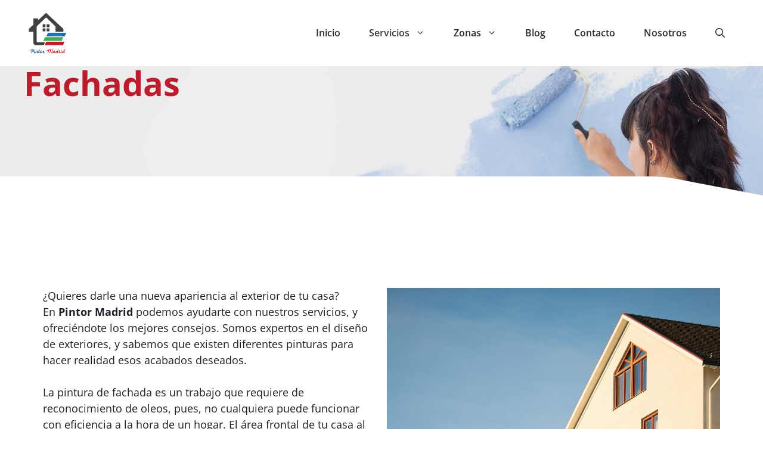

--- FILE ---
content_type: text/html; charset=UTF-8
request_url: https://pintor-madrid.org/fachadas/
body_size: 25447
content:
<!DOCTYPE html>
<html lang="es" prefix="og: https://ogp.me/ns#">
<head><meta charset="UTF-8"><script>if(navigator.userAgent.match(/MSIE|Internet Explorer/i)||navigator.userAgent.match(/Trident\/7\..*?rv:11/i)){var href=document.location.href;if(!href.match(/[?&]nowprocket/)){if(href.indexOf("?")==-1){if(href.indexOf("#")==-1){document.location.href=href+"?nowprocket=1"}else{document.location.href=href.replace("#","?nowprocket=1#")}}else{if(href.indexOf("#")==-1){document.location.href=href+"&nowprocket=1"}else{document.location.href=href.replace("#","&nowprocket=1#")}}}}</script><script>class RocketLazyLoadScripts{constructor(){this.v="1.2.3",this.triggerEvents=["keydown","mousedown","mousemove","touchmove","touchstart","touchend","wheel"],this.userEventHandler=this._triggerListener.bind(this),this.touchStartHandler=this._onTouchStart.bind(this),this.touchMoveHandler=this._onTouchMove.bind(this),this.touchEndHandler=this._onTouchEnd.bind(this),this.clickHandler=this._onClick.bind(this),this.interceptedClicks=[],window.addEventListener("pageshow",t=>{this.persisted=t.persisted}),window.addEventListener("DOMContentLoaded",()=>{this._preconnect3rdParties()}),this.delayedScripts={normal:[],async:[],defer:[]},this.trash=[],this.allJQueries=[]}_addUserInteractionListener(t){if(document.hidden){t._triggerListener();return}this.triggerEvents.forEach(e=>window.addEventListener(e,t.userEventHandler,{passive:!0})),window.addEventListener("touchstart",t.touchStartHandler,{passive:!0}),window.addEventListener("mousedown",t.touchStartHandler),document.addEventListener("visibilitychange",t.userEventHandler)}_removeUserInteractionListener(){this.triggerEvents.forEach(t=>window.removeEventListener(t,this.userEventHandler,{passive:!0})),document.removeEventListener("visibilitychange",this.userEventHandler)}_onTouchStart(t){"HTML"!==t.target.tagName&&(window.addEventListener("touchend",this.touchEndHandler),window.addEventListener("mouseup",this.touchEndHandler),window.addEventListener("touchmove",this.touchMoveHandler,{passive:!0}),window.addEventListener("mousemove",this.touchMoveHandler),t.target.addEventListener("click",this.clickHandler),this._renameDOMAttribute(t.target,"onclick","rocket-onclick"),this._pendingClickStarted())}_onTouchMove(t){window.removeEventListener("touchend",this.touchEndHandler),window.removeEventListener("mouseup",this.touchEndHandler),window.removeEventListener("touchmove",this.touchMoveHandler,{passive:!0}),window.removeEventListener("mousemove",this.touchMoveHandler),t.target.removeEventListener("click",this.clickHandler),this._renameDOMAttribute(t.target,"rocket-onclick","onclick"),this._pendingClickFinished()}_onTouchEnd(t){window.removeEventListener("touchend",this.touchEndHandler),window.removeEventListener("mouseup",this.touchEndHandler),window.removeEventListener("touchmove",this.touchMoveHandler,{passive:!0}),window.removeEventListener("mousemove",this.touchMoveHandler)}_onClick(t){t.target.removeEventListener("click",this.clickHandler),this._renameDOMAttribute(t.target,"rocket-onclick","onclick"),this.interceptedClicks.push(t),t.preventDefault(),t.stopPropagation(),t.stopImmediatePropagation(),this._pendingClickFinished()}_replayClicks(){window.removeEventListener("touchstart",this.touchStartHandler,{passive:!0}),window.removeEventListener("mousedown",this.touchStartHandler),this.interceptedClicks.forEach(t=>{t.target.dispatchEvent(new MouseEvent("click",{view:t.view,bubbles:!0,cancelable:!0}))})}_waitForPendingClicks(){return new Promise(t=>{this._isClickPending?this._pendingClickFinished=t:t()})}_pendingClickStarted(){this._isClickPending=!0}_pendingClickFinished(){this._isClickPending=!1}_renameDOMAttribute(t,e,r){t.hasAttribute&&t.hasAttribute(e)&&(event.target.setAttribute(r,event.target.getAttribute(e)),event.target.removeAttribute(e))}_triggerListener(){this._removeUserInteractionListener(this),"loading"===document.readyState?document.addEventListener("DOMContentLoaded",this._loadEverythingNow.bind(this)):this._loadEverythingNow()}_preconnect3rdParties(){let t=[];document.querySelectorAll("script[type=rocketlazyloadscript]").forEach(e=>{if(e.hasAttribute("src")){let r=new URL(e.src).origin;r!==location.origin&&t.push({src:r,crossOrigin:e.crossOrigin||"module"===e.getAttribute("data-rocket-type")})}}),t=[...new Map(t.map(t=>[JSON.stringify(t),t])).values()],this._batchInjectResourceHints(t,"preconnect")}async _loadEverythingNow(){this.lastBreath=Date.now(),this._delayEventListeners(this),this._delayJQueryReady(this),this._handleDocumentWrite(),this._registerAllDelayedScripts(),this._preloadAllScripts(),await this._loadScriptsFromList(this.delayedScripts.normal),await this._loadScriptsFromList(this.delayedScripts.defer),await this._loadScriptsFromList(this.delayedScripts.async);try{await this._triggerDOMContentLoaded(),await this._triggerWindowLoad()}catch(t){console.error(t)}window.dispatchEvent(new Event("rocket-allScriptsLoaded")),this._waitForPendingClicks().then(()=>{this._replayClicks()}),this._emptyTrash()}_registerAllDelayedScripts(){document.querySelectorAll("script[type=rocketlazyloadscript]").forEach(t=>{t.hasAttribute("data-rocket-src")?t.hasAttribute("async")&&!1!==t.async?this.delayedScripts.async.push(t):t.hasAttribute("defer")&&!1!==t.defer||"module"===t.getAttribute("data-rocket-type")?this.delayedScripts.defer.push(t):this.delayedScripts.normal.push(t):this.delayedScripts.normal.push(t)})}async _transformScript(t){return new Promise((await this._littleBreath(),navigator.userAgent.indexOf("Firefox/")>0||""===navigator.vendor)?e=>{let r=document.createElement("script");[...t.attributes].forEach(t=>{let e=t.nodeName;"type"!==e&&("data-rocket-type"===e&&(e="type"),"data-rocket-src"===e&&(e="src"),r.setAttribute(e,t.nodeValue))}),t.text&&(r.text=t.text),r.hasAttribute("src")?(r.addEventListener("load",e),r.addEventListener("error",e)):(r.text=t.text,e());try{t.parentNode.replaceChild(r,t)}catch(i){e()}}:async e=>{function r(){t.setAttribute("data-rocket-status","failed"),e()}try{let i=t.getAttribute("data-rocket-type"),n=t.getAttribute("data-rocket-src");t.text,i?(t.type=i,t.removeAttribute("data-rocket-type")):t.removeAttribute("type"),t.addEventListener("load",function r(){t.setAttribute("data-rocket-status","executed"),e()}),t.addEventListener("error",r),n?(t.removeAttribute("data-rocket-src"),t.src=n):t.src="data:text/javascript;base64,"+window.btoa(unescape(encodeURIComponent(t.text)))}catch(s){r()}})}async _loadScriptsFromList(t){let e=t.shift();return e&&e.isConnected?(await this._transformScript(e),this._loadScriptsFromList(t)):Promise.resolve()}_preloadAllScripts(){this._batchInjectResourceHints([...this.delayedScripts.normal,...this.delayedScripts.defer,...this.delayedScripts.async],"preload")}_batchInjectResourceHints(t,e){var r=document.createDocumentFragment();t.forEach(t=>{let i=t.getAttribute&&t.getAttribute("data-rocket-src")||t.src;if(i){let n=document.createElement("link");n.href=i,n.rel=e,"preconnect"!==e&&(n.as="script"),t.getAttribute&&"module"===t.getAttribute("data-rocket-type")&&(n.crossOrigin=!0),t.crossOrigin&&(n.crossOrigin=t.crossOrigin),t.integrity&&(n.integrity=t.integrity),r.appendChild(n),this.trash.push(n)}}),document.head.appendChild(r)}_delayEventListeners(t){let e={};function r(t,r){!function t(r){!e[r]&&(e[r]={originalFunctions:{add:r.addEventListener,remove:r.removeEventListener},eventsToRewrite:[]},r.addEventListener=function(){arguments[0]=i(arguments[0]),e[r].originalFunctions.add.apply(r,arguments)},r.removeEventListener=function(){arguments[0]=i(arguments[0]),e[r].originalFunctions.remove.apply(r,arguments)});function i(t){return e[r].eventsToRewrite.indexOf(t)>=0?"rocket-"+t:t}}(t),e[t].eventsToRewrite.push(r)}function i(t,e){let r=t[e];Object.defineProperty(t,e,{get:()=>r||function(){},set(i){t["rocket"+e]=r=i}})}r(document,"DOMContentLoaded"),r(window,"DOMContentLoaded"),r(window,"load"),r(window,"pageshow"),r(document,"readystatechange"),i(document,"onreadystatechange"),i(window,"onload"),i(window,"onpageshow")}_delayJQueryReady(t){let e;function r(r){if(r&&r.fn&&!t.allJQueries.includes(r)){r.fn.ready=r.fn.init.prototype.ready=function(e){return t.domReadyFired?e.bind(document)(r):document.addEventListener("rocket-DOMContentLoaded",()=>e.bind(document)(r)),r([])};let i=r.fn.on;r.fn.on=r.fn.init.prototype.on=function(){if(this[0]===window){function t(t){return t.split(" ").map(t=>"load"===t||0===t.indexOf("load.")?"rocket-jquery-load":t).join(" ")}"string"==typeof arguments[0]||arguments[0]instanceof String?arguments[0]=t(arguments[0]):"object"==typeof arguments[0]&&Object.keys(arguments[0]).forEach(e=>{let r=arguments[0][e];delete arguments[0][e],arguments[0][t(e)]=r})}return i.apply(this,arguments),this},t.allJQueries.push(r)}e=r}r(window.jQuery),Object.defineProperty(window,"jQuery",{get:()=>e,set(t){r(t)}})}async _triggerDOMContentLoaded(){this.domReadyFired=!0,await this._littleBreath(),document.dispatchEvent(new Event("rocket-DOMContentLoaded")),await this._littleBreath(),window.dispatchEvent(new Event("rocket-DOMContentLoaded")),await this._littleBreath(),document.dispatchEvent(new Event("rocket-readystatechange")),await this._littleBreath(),document.rocketonreadystatechange&&document.rocketonreadystatechange()}async _triggerWindowLoad(){await this._littleBreath(),window.dispatchEvent(new Event("rocket-load")),await this._littleBreath(),window.rocketonload&&window.rocketonload(),await this._littleBreath(),this.allJQueries.forEach(t=>t(window).trigger("rocket-jquery-load")),await this._littleBreath();let t=new Event("rocket-pageshow");t.persisted=this.persisted,window.dispatchEvent(t),await this._littleBreath(),window.rocketonpageshow&&window.rocketonpageshow({persisted:this.persisted})}_handleDocumentWrite(){let t=new Map;document.write=document.writeln=function(e){let r=document.currentScript;r||console.error("WPRocket unable to document.write this: "+e);let i=document.createRange(),n=r.parentElement,s=t.get(r);void 0===s&&(s=r.nextSibling,t.set(r,s));let a=document.createDocumentFragment();i.setStart(a,0),a.appendChild(i.createContextualFragment(e)),n.insertBefore(a,s)}}async _littleBreath(){Date.now()-this.lastBreath>45&&(await this._requestAnimFrame(),this.lastBreath=Date.now())}async _requestAnimFrame(){return document.hidden?new Promise(t=>setTimeout(t)):new Promise(t=>requestAnimationFrame(t))}_emptyTrash(){this.trash.forEach(t=>t.remove())}static run(){let t=new RocketLazyLoadScripts;t._addUserInteractionListener(t)}}RocketLazyLoadScripts.run();</script>
	
	<meta name="viewport" content="width=device-width, initial-scale=1">
<!-- Optimización en motores de búsqueda por Rank Math PRO -  https://rankmath.com/ -->
<title>Fachadas</title>
<meta name="description" content="La pintura de fachada es un trabajo que requiere de reconocimiento de oleos, pues, no cualquiera puede funcionar con eficiencia a la hora de un hogar."/>
<meta name="robots" content="follow, index, max-snippet:-1, max-video-preview:-1, max-image-preview:large"/>
<link rel="canonical" href="https://pintor-madrid.org/fachadas/" />
<meta property="og:locale" content="es_ES" />
<meta property="og:type" content="article" />
<meta property="og:title" content="Fachadas" />
<meta property="og:description" content="La pintura de fachada es un trabajo que requiere de reconocimiento de oleos, pues, no cualquiera puede funcionar con eficiencia a la hora de un hogar." />
<meta property="og:url" content="https://pintor-madrid.org/fachadas/" />
<meta property="og:site_name" content="Pintor Madrid" />
<meta property="og:updated_time" content="2025-03-10T21:45:09+00:00" />
<meta property="og:image" content="https://pintor-madrid.org/wp-content/uploads/2022/11/fachadas.jpg" />
<meta property="og:image:secure_url" content="https://pintor-madrid.org/wp-content/uploads/2022/11/fachadas.jpg" />
<meta property="og:image:width" content="1280" />
<meta property="og:image:height" content="854" />
<meta property="og:image:alt" content="fachadas" />
<meta property="og:image:type" content="image/jpeg" />
<meta property="article:published_time" content="2022-11-29T17:55:02+00:00" />
<meta property="article:modified_time" content="2025-03-10T21:45:09+00:00" />
<meta name="twitter:card" content="summary_large_image" />
<meta name="twitter:title" content="Fachadas" />
<meta name="twitter:description" content="La pintura de fachada es un trabajo que requiere de reconocimiento de oleos, pues, no cualquiera puede funcionar con eficiencia a la hora de un hogar." />
<meta name="twitter:image" content="https://pintor-madrid.org/wp-content/uploads/2022/11/fachadas.jpg" />
<meta name="twitter:label1" content="Tiempo de lectura" />
<meta name="twitter:data1" content="7 minutos" />
<script type="application/ld+json" class="rank-math-schema-pro">{"@context":"https://schema.org","@graph":[{"@type":"Organization","@id":"https://pintor-madrid.org/#organization","name":"Pintor Madrid","url":"https://pintor-madrid.org","logo":{"@type":"ImageObject","@id":"https://pintor-madrid.org/#logo","url":"https://pintor-madrid.org/wp-content/uploads/2022/10/cropped-logo.png","contentUrl":"https://pintor-madrid.org/wp-content/uploads/2022/10/cropped-logo.png","caption":"Pintor Madrid","inLanguage":"es","width":"303","height":"268"}},{"@type":"WebSite","@id":"https://pintor-madrid.org/#website","url":"https://pintor-madrid.org","name":"Pintor Madrid","publisher":{"@id":"https://pintor-madrid.org/#organization"},"inLanguage":"es"},{"@type":"ImageObject","@id":"https://pintor-madrid.org/wp-content/uploads/2022/11/fachadas.jpg","url":"https://pintor-madrid.org/wp-content/uploads/2022/11/fachadas.jpg","width":"1280","height":"854","caption":"fachadas","inLanguage":"es"},{"@type":"BreadcrumbList","@id":"https://pintor-madrid.org/fachadas/#breadcrumb","itemListElement":[{"@type":"ListItem","position":"1","item":{"@id":"https://pintor-madrid.org","name":"Inicio"}},{"@type":"ListItem","position":"2","item":{"@id":"https://pintor-madrid.org/fachadas/","name":"Fachadas"}}]},{"@type":"WebPage","@id":"https://pintor-madrid.org/fachadas/#webpage","url":"https://pintor-madrid.org/fachadas/","name":"Fachadas","datePublished":"2022-11-29T17:55:02+00:00","dateModified":"2025-03-10T21:45:09+00:00","isPartOf":{"@id":"https://pintor-madrid.org/#website"},"primaryImageOfPage":{"@id":"https://pintor-madrid.org/wp-content/uploads/2022/11/fachadas.jpg"},"inLanguage":"es","breadcrumb":{"@id":"https://pintor-madrid.org/fachadas/#breadcrumb"}},{"@type":"Person","@id":"https://pintor-madrid.org/fachadas/#author","name":"Ezequiel","image":{"@type":"ImageObject","@id":"https://secure.gravatar.com/avatar/91b6ce251759c6f69308d872d5ac916c85557fb343ac59a970c04f6765f4b1a1?s=96&amp;d=mm&amp;r=g","url":"https://secure.gravatar.com/avatar/91b6ce251759c6f69308d872d5ac916c85557fb343ac59a970c04f6765f4b1a1?s=96&amp;d=mm&amp;r=g","caption":"Ezequiel","inLanguage":"es"},"worksFor":{"@id":"https://pintor-madrid.org/#organization"}},{"@type":"Article","headline":"Fachadas","keywords":"fachadas","datePublished":"2022-11-29T17:55:02+00:00","dateModified":"2025-03-10T21:45:09+00:00","author":{"@id":"https://pintor-madrid.org/fachadas/#author","name":"Ezequiel"},"publisher":{"@id":"https://pintor-madrid.org/#organization"},"description":"La pintura de fachada es un trabajo que requiere de reconocimiento de oleos, pues, no cualquiera puede funcionar con eficiencia a la hora de un hogar.","name":"Fachadas","@id":"https://pintor-madrid.org/fachadas/#richSnippet","isPartOf":{"@id":"https://pintor-madrid.org/fachadas/#webpage"},"image":{"@id":"https://pintor-madrid.org/wp-content/uploads/2022/11/fachadas.jpg"},"inLanguage":"es","mainEntityOfPage":{"@id":"https://pintor-madrid.org/fachadas/#webpage"}}]}</script>
<!-- /Plugin Rank Math WordPress SEO -->

<link rel="alternate" title="oEmbed (JSON)" type="application/json+oembed" href="https://pintor-madrid.org/wp-json/oembed/1.0/embed?url=https%3A%2F%2Fpintor-madrid.org%2Ffachadas%2F" />
<link rel="alternate" title="oEmbed (XML)" type="text/xml+oembed" href="https://pintor-madrid.org/wp-json/oembed/1.0/embed?url=https%3A%2F%2Fpintor-madrid.org%2Ffachadas%2F&#038;format=xml" />
<style id='wp-img-auto-sizes-contain-inline-css'>
img:is([sizes=auto i],[sizes^="auto," i]){contain-intrinsic-size:3000px 1500px}
/*# sourceURL=wp-img-auto-sizes-contain-inline-css */
</style>
<link data-minify="1" rel='stylesheet' id='generatepress-fonts-css' href='https://pintor-madrid.org/wp-content/cache/min/1/wp-content/uploads/generatepress/fonts/fonts.css?ver=1759069679' media='all' />
<style id='wp-emoji-styles-inline-css'>

	img.wp-smiley, img.emoji {
		display: inline !important;
		border: none !important;
		box-shadow: none !important;
		height: 1em !important;
		width: 1em !important;
		margin: 0 0.07em !important;
		vertical-align: -0.1em !important;
		background: none !important;
		padding: 0 !important;
	}
/*# sourceURL=wp-emoji-styles-inline-css */
</style>
<link rel='stylesheet' id='wp-block-library-css' href='https://pintor-madrid.org/wp-includes/css/dist/block-library/style.min.css?ver=6.9' media='all' />
<style id='wp-block-heading-inline-css'>
h1:where(.wp-block-heading).has-background,h2:where(.wp-block-heading).has-background,h3:where(.wp-block-heading).has-background,h4:where(.wp-block-heading).has-background,h5:where(.wp-block-heading).has-background,h6:where(.wp-block-heading).has-background{padding:1.25em 2.375em}h1.has-text-align-left[style*=writing-mode]:where([style*=vertical-lr]),h1.has-text-align-right[style*=writing-mode]:where([style*=vertical-rl]),h2.has-text-align-left[style*=writing-mode]:where([style*=vertical-lr]),h2.has-text-align-right[style*=writing-mode]:where([style*=vertical-rl]),h3.has-text-align-left[style*=writing-mode]:where([style*=vertical-lr]),h3.has-text-align-right[style*=writing-mode]:where([style*=vertical-rl]),h4.has-text-align-left[style*=writing-mode]:where([style*=vertical-lr]),h4.has-text-align-right[style*=writing-mode]:where([style*=vertical-rl]),h5.has-text-align-left[style*=writing-mode]:where([style*=vertical-lr]),h5.has-text-align-right[style*=writing-mode]:where([style*=vertical-rl]),h6.has-text-align-left[style*=writing-mode]:where([style*=vertical-lr]),h6.has-text-align-right[style*=writing-mode]:where([style*=vertical-rl]){rotate:180deg}
/*# sourceURL=https://pintor-madrid.org/wp-includes/blocks/heading/style.min.css */
</style>
<style id='wp-block-image-inline-css'>
.wp-block-image>a,.wp-block-image>figure>a{display:inline-block}.wp-block-image img{box-sizing:border-box;height:auto;max-width:100%;vertical-align:bottom}@media not (prefers-reduced-motion){.wp-block-image img.hide{visibility:hidden}.wp-block-image img.show{animation:show-content-image .4s}}.wp-block-image[style*=border-radius] img,.wp-block-image[style*=border-radius]>a{border-radius:inherit}.wp-block-image.has-custom-border img{box-sizing:border-box}.wp-block-image.aligncenter{text-align:center}.wp-block-image.alignfull>a,.wp-block-image.alignwide>a{width:100%}.wp-block-image.alignfull img,.wp-block-image.alignwide img{height:auto;width:100%}.wp-block-image .aligncenter,.wp-block-image .alignleft,.wp-block-image .alignright,.wp-block-image.aligncenter,.wp-block-image.alignleft,.wp-block-image.alignright{display:table}.wp-block-image .aligncenter>figcaption,.wp-block-image .alignleft>figcaption,.wp-block-image .alignright>figcaption,.wp-block-image.aligncenter>figcaption,.wp-block-image.alignleft>figcaption,.wp-block-image.alignright>figcaption{caption-side:bottom;display:table-caption}.wp-block-image .alignleft{float:left;margin:.5em 1em .5em 0}.wp-block-image .alignright{float:right;margin:.5em 0 .5em 1em}.wp-block-image .aligncenter{margin-left:auto;margin-right:auto}.wp-block-image :where(figcaption){margin-bottom:1em;margin-top:.5em}.wp-block-image.is-style-circle-mask img{border-radius:9999px}@supports ((-webkit-mask-image:none) or (mask-image:none)) or (-webkit-mask-image:none){.wp-block-image.is-style-circle-mask img{border-radius:0;-webkit-mask-image:url('data:image/svg+xml;utf8,<svg viewBox="0 0 100 100" xmlns="http://www.w3.org/2000/svg"><circle cx="50" cy="50" r="50"/></svg>');mask-image:url('data:image/svg+xml;utf8,<svg viewBox="0 0 100 100" xmlns="http://www.w3.org/2000/svg"><circle cx="50" cy="50" r="50"/></svg>');mask-mode:alpha;-webkit-mask-position:center;mask-position:center;-webkit-mask-repeat:no-repeat;mask-repeat:no-repeat;-webkit-mask-size:contain;mask-size:contain}}:root :where(.wp-block-image.is-style-rounded img,.wp-block-image .is-style-rounded img){border-radius:9999px}.wp-block-image figure{margin:0}.wp-lightbox-container{display:flex;flex-direction:column;position:relative}.wp-lightbox-container img{cursor:zoom-in}.wp-lightbox-container img:hover+button{opacity:1}.wp-lightbox-container button{align-items:center;backdrop-filter:blur(16px) saturate(180%);background-color:#5a5a5a40;border:none;border-radius:4px;cursor:zoom-in;display:flex;height:20px;justify-content:center;opacity:0;padding:0;position:absolute;right:16px;text-align:center;top:16px;width:20px;z-index:100}@media not (prefers-reduced-motion){.wp-lightbox-container button{transition:opacity .2s ease}}.wp-lightbox-container button:focus-visible{outline:3px auto #5a5a5a40;outline:3px auto -webkit-focus-ring-color;outline-offset:3px}.wp-lightbox-container button:hover{cursor:pointer;opacity:1}.wp-lightbox-container button:focus{opacity:1}.wp-lightbox-container button:focus,.wp-lightbox-container button:hover,.wp-lightbox-container button:not(:hover):not(:active):not(.has-background){background-color:#5a5a5a40;border:none}.wp-lightbox-overlay{box-sizing:border-box;cursor:zoom-out;height:100vh;left:0;overflow:hidden;position:fixed;top:0;visibility:hidden;width:100%;z-index:100000}.wp-lightbox-overlay .close-button{align-items:center;cursor:pointer;display:flex;justify-content:center;min-height:40px;min-width:40px;padding:0;position:absolute;right:calc(env(safe-area-inset-right) + 16px);top:calc(env(safe-area-inset-top) + 16px);z-index:5000000}.wp-lightbox-overlay .close-button:focus,.wp-lightbox-overlay .close-button:hover,.wp-lightbox-overlay .close-button:not(:hover):not(:active):not(.has-background){background:none;border:none}.wp-lightbox-overlay .lightbox-image-container{height:var(--wp--lightbox-container-height);left:50%;overflow:hidden;position:absolute;top:50%;transform:translate(-50%,-50%);transform-origin:top left;width:var(--wp--lightbox-container-width);z-index:9999999999}.wp-lightbox-overlay .wp-block-image{align-items:center;box-sizing:border-box;display:flex;height:100%;justify-content:center;margin:0;position:relative;transform-origin:0 0;width:100%;z-index:3000000}.wp-lightbox-overlay .wp-block-image img{height:var(--wp--lightbox-image-height);min-height:var(--wp--lightbox-image-height);min-width:var(--wp--lightbox-image-width);width:var(--wp--lightbox-image-width)}.wp-lightbox-overlay .wp-block-image figcaption{display:none}.wp-lightbox-overlay button{background:none;border:none}.wp-lightbox-overlay .scrim{background-color:#fff;height:100%;opacity:.9;position:absolute;width:100%;z-index:2000000}.wp-lightbox-overlay.active{visibility:visible}@media not (prefers-reduced-motion){.wp-lightbox-overlay.active{animation:turn-on-visibility .25s both}.wp-lightbox-overlay.active img{animation:turn-on-visibility .35s both}.wp-lightbox-overlay.show-closing-animation:not(.active){animation:turn-off-visibility .35s both}.wp-lightbox-overlay.show-closing-animation:not(.active) img{animation:turn-off-visibility .25s both}.wp-lightbox-overlay.zoom.active{animation:none;opacity:1;visibility:visible}.wp-lightbox-overlay.zoom.active .lightbox-image-container{animation:lightbox-zoom-in .4s}.wp-lightbox-overlay.zoom.active .lightbox-image-container img{animation:none}.wp-lightbox-overlay.zoom.active .scrim{animation:turn-on-visibility .4s forwards}.wp-lightbox-overlay.zoom.show-closing-animation:not(.active){animation:none}.wp-lightbox-overlay.zoom.show-closing-animation:not(.active) .lightbox-image-container{animation:lightbox-zoom-out .4s}.wp-lightbox-overlay.zoom.show-closing-animation:not(.active) .lightbox-image-container img{animation:none}.wp-lightbox-overlay.zoom.show-closing-animation:not(.active) .scrim{animation:turn-off-visibility .4s forwards}}@keyframes show-content-image{0%{visibility:hidden}99%{visibility:hidden}to{visibility:visible}}@keyframes turn-on-visibility{0%{opacity:0}to{opacity:1}}@keyframes turn-off-visibility{0%{opacity:1;visibility:visible}99%{opacity:0;visibility:visible}to{opacity:0;visibility:hidden}}@keyframes lightbox-zoom-in{0%{transform:translate(calc((-100vw + var(--wp--lightbox-scrollbar-width))/2 + var(--wp--lightbox-initial-left-position)),calc(-50vh + var(--wp--lightbox-initial-top-position))) scale(var(--wp--lightbox-scale))}to{transform:translate(-50%,-50%) scale(1)}}@keyframes lightbox-zoom-out{0%{transform:translate(-50%,-50%) scale(1);visibility:visible}99%{visibility:visible}to{transform:translate(calc((-100vw + var(--wp--lightbox-scrollbar-width))/2 + var(--wp--lightbox-initial-left-position)),calc(-50vh + var(--wp--lightbox-initial-top-position))) scale(var(--wp--lightbox-scale));visibility:hidden}}
/*# sourceURL=https://pintor-madrid.org/wp-includes/blocks/image/style.min.css */
</style>
<style id='wp-block-list-inline-css'>
ol,ul{box-sizing:border-box}:root :where(.wp-block-list.has-background){padding:1.25em 2.375em}
/*# sourceURL=https://pintor-madrid.org/wp-includes/blocks/list/style.min.css */
</style>
<style id='wp-block-paragraph-inline-css'>
.is-small-text{font-size:.875em}.is-regular-text{font-size:1em}.is-large-text{font-size:2.25em}.is-larger-text{font-size:3em}.has-drop-cap:not(:focus):first-letter{float:left;font-size:8.4em;font-style:normal;font-weight:100;line-height:.68;margin:.05em .1em 0 0;text-transform:uppercase}body.rtl .has-drop-cap:not(:focus):first-letter{float:none;margin-left:.1em}p.has-drop-cap.has-background{overflow:hidden}:root :where(p.has-background){padding:1.25em 2.375em}:where(p.has-text-color:not(.has-link-color)) a{color:inherit}p.has-text-align-left[style*="writing-mode:vertical-lr"],p.has-text-align-right[style*="writing-mode:vertical-rl"]{rotate:180deg}
/*# sourceURL=https://pintor-madrid.org/wp-includes/blocks/paragraph/style.min.css */
</style>
<style id='global-styles-inline-css'>
:root{--wp--preset--aspect-ratio--square: 1;--wp--preset--aspect-ratio--4-3: 4/3;--wp--preset--aspect-ratio--3-4: 3/4;--wp--preset--aspect-ratio--3-2: 3/2;--wp--preset--aspect-ratio--2-3: 2/3;--wp--preset--aspect-ratio--16-9: 16/9;--wp--preset--aspect-ratio--9-16: 9/16;--wp--preset--color--black: #000000;--wp--preset--color--cyan-bluish-gray: #abb8c3;--wp--preset--color--white: #ffffff;--wp--preset--color--pale-pink: #f78da7;--wp--preset--color--vivid-red: #cf2e2e;--wp--preset--color--luminous-vivid-orange: #ff6900;--wp--preset--color--luminous-vivid-amber: #fcb900;--wp--preset--color--light-green-cyan: #7bdcb5;--wp--preset--color--vivid-green-cyan: #00d084;--wp--preset--color--pale-cyan-blue: #8ed1fc;--wp--preset--color--vivid-cyan-blue: #0693e3;--wp--preset--color--vivid-purple: #9b51e0;--wp--preset--color--contrast: var(--contrast);--wp--preset--color--contrast-2: var(--contrast-2);--wp--preset--color--contrast-3: var(--contrast-3);--wp--preset--color--base: var(--base);--wp--preset--color--base-2: var(--base-2);--wp--preset--color--base-3: var(--base-3);--wp--preset--color--accent: var(--accent);--wp--preset--color--global-color-8: var(--global-color-8);--wp--preset--color--global-color-9: var(--global-color-9);--wp--preset--gradient--vivid-cyan-blue-to-vivid-purple: linear-gradient(135deg,rgb(6,147,227) 0%,rgb(155,81,224) 100%);--wp--preset--gradient--light-green-cyan-to-vivid-green-cyan: linear-gradient(135deg,rgb(122,220,180) 0%,rgb(0,208,130) 100%);--wp--preset--gradient--luminous-vivid-amber-to-luminous-vivid-orange: linear-gradient(135deg,rgb(252,185,0) 0%,rgb(255,105,0) 100%);--wp--preset--gradient--luminous-vivid-orange-to-vivid-red: linear-gradient(135deg,rgb(255,105,0) 0%,rgb(207,46,46) 100%);--wp--preset--gradient--very-light-gray-to-cyan-bluish-gray: linear-gradient(135deg,rgb(238,238,238) 0%,rgb(169,184,195) 100%);--wp--preset--gradient--cool-to-warm-spectrum: linear-gradient(135deg,rgb(74,234,220) 0%,rgb(151,120,209) 20%,rgb(207,42,186) 40%,rgb(238,44,130) 60%,rgb(251,105,98) 80%,rgb(254,248,76) 100%);--wp--preset--gradient--blush-light-purple: linear-gradient(135deg,rgb(255,206,236) 0%,rgb(152,150,240) 100%);--wp--preset--gradient--blush-bordeaux: linear-gradient(135deg,rgb(254,205,165) 0%,rgb(254,45,45) 50%,rgb(107,0,62) 100%);--wp--preset--gradient--luminous-dusk: linear-gradient(135deg,rgb(255,203,112) 0%,rgb(199,81,192) 50%,rgb(65,88,208) 100%);--wp--preset--gradient--pale-ocean: linear-gradient(135deg,rgb(255,245,203) 0%,rgb(182,227,212) 50%,rgb(51,167,181) 100%);--wp--preset--gradient--electric-grass: linear-gradient(135deg,rgb(202,248,128) 0%,rgb(113,206,126) 100%);--wp--preset--gradient--midnight: linear-gradient(135deg,rgb(2,3,129) 0%,rgb(40,116,252) 100%);--wp--preset--font-size--small: 13px;--wp--preset--font-size--medium: 20px;--wp--preset--font-size--large: 36px;--wp--preset--font-size--x-large: 42px;--wp--preset--spacing--20: 0.44rem;--wp--preset--spacing--30: 0.67rem;--wp--preset--spacing--40: 1rem;--wp--preset--spacing--50: 1.5rem;--wp--preset--spacing--60: 2.25rem;--wp--preset--spacing--70: 3.38rem;--wp--preset--spacing--80: 5.06rem;--wp--preset--shadow--natural: 6px 6px 9px rgba(0, 0, 0, 0.2);--wp--preset--shadow--deep: 12px 12px 50px rgba(0, 0, 0, 0.4);--wp--preset--shadow--sharp: 6px 6px 0px rgba(0, 0, 0, 0.2);--wp--preset--shadow--outlined: 6px 6px 0px -3px rgb(255, 255, 255), 6px 6px rgb(0, 0, 0);--wp--preset--shadow--crisp: 6px 6px 0px rgb(0, 0, 0);}:where(.is-layout-flex){gap: 0.5em;}:where(.is-layout-grid){gap: 0.5em;}body .is-layout-flex{display: flex;}.is-layout-flex{flex-wrap: wrap;align-items: center;}.is-layout-flex > :is(*, div){margin: 0;}body .is-layout-grid{display: grid;}.is-layout-grid > :is(*, div){margin: 0;}:where(.wp-block-columns.is-layout-flex){gap: 2em;}:where(.wp-block-columns.is-layout-grid){gap: 2em;}:where(.wp-block-post-template.is-layout-flex){gap: 1.25em;}:where(.wp-block-post-template.is-layout-grid){gap: 1.25em;}.has-black-color{color: var(--wp--preset--color--black) !important;}.has-cyan-bluish-gray-color{color: var(--wp--preset--color--cyan-bluish-gray) !important;}.has-white-color{color: var(--wp--preset--color--white) !important;}.has-pale-pink-color{color: var(--wp--preset--color--pale-pink) !important;}.has-vivid-red-color{color: var(--wp--preset--color--vivid-red) !important;}.has-luminous-vivid-orange-color{color: var(--wp--preset--color--luminous-vivid-orange) !important;}.has-luminous-vivid-amber-color{color: var(--wp--preset--color--luminous-vivid-amber) !important;}.has-light-green-cyan-color{color: var(--wp--preset--color--light-green-cyan) !important;}.has-vivid-green-cyan-color{color: var(--wp--preset--color--vivid-green-cyan) !important;}.has-pale-cyan-blue-color{color: var(--wp--preset--color--pale-cyan-blue) !important;}.has-vivid-cyan-blue-color{color: var(--wp--preset--color--vivid-cyan-blue) !important;}.has-vivid-purple-color{color: var(--wp--preset--color--vivid-purple) !important;}.has-black-background-color{background-color: var(--wp--preset--color--black) !important;}.has-cyan-bluish-gray-background-color{background-color: var(--wp--preset--color--cyan-bluish-gray) !important;}.has-white-background-color{background-color: var(--wp--preset--color--white) !important;}.has-pale-pink-background-color{background-color: var(--wp--preset--color--pale-pink) !important;}.has-vivid-red-background-color{background-color: var(--wp--preset--color--vivid-red) !important;}.has-luminous-vivid-orange-background-color{background-color: var(--wp--preset--color--luminous-vivid-orange) !important;}.has-luminous-vivid-amber-background-color{background-color: var(--wp--preset--color--luminous-vivid-amber) !important;}.has-light-green-cyan-background-color{background-color: var(--wp--preset--color--light-green-cyan) !important;}.has-vivid-green-cyan-background-color{background-color: var(--wp--preset--color--vivid-green-cyan) !important;}.has-pale-cyan-blue-background-color{background-color: var(--wp--preset--color--pale-cyan-blue) !important;}.has-vivid-cyan-blue-background-color{background-color: var(--wp--preset--color--vivid-cyan-blue) !important;}.has-vivid-purple-background-color{background-color: var(--wp--preset--color--vivid-purple) !important;}.has-black-border-color{border-color: var(--wp--preset--color--black) !important;}.has-cyan-bluish-gray-border-color{border-color: var(--wp--preset--color--cyan-bluish-gray) !important;}.has-white-border-color{border-color: var(--wp--preset--color--white) !important;}.has-pale-pink-border-color{border-color: var(--wp--preset--color--pale-pink) !important;}.has-vivid-red-border-color{border-color: var(--wp--preset--color--vivid-red) !important;}.has-luminous-vivid-orange-border-color{border-color: var(--wp--preset--color--luminous-vivid-orange) !important;}.has-luminous-vivid-amber-border-color{border-color: var(--wp--preset--color--luminous-vivid-amber) !important;}.has-light-green-cyan-border-color{border-color: var(--wp--preset--color--light-green-cyan) !important;}.has-vivid-green-cyan-border-color{border-color: var(--wp--preset--color--vivid-green-cyan) !important;}.has-pale-cyan-blue-border-color{border-color: var(--wp--preset--color--pale-cyan-blue) !important;}.has-vivid-cyan-blue-border-color{border-color: var(--wp--preset--color--vivid-cyan-blue) !important;}.has-vivid-purple-border-color{border-color: var(--wp--preset--color--vivid-purple) !important;}.has-vivid-cyan-blue-to-vivid-purple-gradient-background{background: var(--wp--preset--gradient--vivid-cyan-blue-to-vivid-purple) !important;}.has-light-green-cyan-to-vivid-green-cyan-gradient-background{background: var(--wp--preset--gradient--light-green-cyan-to-vivid-green-cyan) !important;}.has-luminous-vivid-amber-to-luminous-vivid-orange-gradient-background{background: var(--wp--preset--gradient--luminous-vivid-amber-to-luminous-vivid-orange) !important;}.has-luminous-vivid-orange-to-vivid-red-gradient-background{background: var(--wp--preset--gradient--luminous-vivid-orange-to-vivid-red) !important;}.has-very-light-gray-to-cyan-bluish-gray-gradient-background{background: var(--wp--preset--gradient--very-light-gray-to-cyan-bluish-gray) !important;}.has-cool-to-warm-spectrum-gradient-background{background: var(--wp--preset--gradient--cool-to-warm-spectrum) !important;}.has-blush-light-purple-gradient-background{background: var(--wp--preset--gradient--blush-light-purple) !important;}.has-blush-bordeaux-gradient-background{background: var(--wp--preset--gradient--blush-bordeaux) !important;}.has-luminous-dusk-gradient-background{background: var(--wp--preset--gradient--luminous-dusk) !important;}.has-pale-ocean-gradient-background{background: var(--wp--preset--gradient--pale-ocean) !important;}.has-electric-grass-gradient-background{background: var(--wp--preset--gradient--electric-grass) !important;}.has-midnight-gradient-background{background: var(--wp--preset--gradient--midnight) !important;}.has-small-font-size{font-size: var(--wp--preset--font-size--small) !important;}.has-medium-font-size{font-size: var(--wp--preset--font-size--medium) !important;}.has-large-font-size{font-size: var(--wp--preset--font-size--large) !important;}.has-x-large-font-size{font-size: var(--wp--preset--font-size--x-large) !important;}
/*# sourceURL=global-styles-inline-css */
</style>
<style id='core-block-supports-inline-css'>
.wp-elements-1c72fdd94691668f77c1002d3c41e2e8 a:where(:not(.wp-element-button)){color:var(--wp--preset--color--base-3);}.wp-elements-bb233ec7485025bce931b1f9102dcabb a:where(:not(.wp-element-button)){color:var(--wp--preset--color--base-3);}.wp-elements-1c3b6f8bd8bd5f1d3a06865cb9128477 a:where(:not(.wp-element-button)){color:var(--wp--preset--color--base-3);}.wp-elements-331e8d2688f2e0dc751ad0d51c6ae7f6 a:where(:not(.wp-element-button)){color:var(--wp--preset--color--base-3);}.wp-elements-16ca27861dfcca9a73a38d709e3875db a:where(:not(.wp-element-button)){color:var(--wp--preset--color--base-3);}.wp-elements-916c108f39df523455932d7bde249469 a:where(:not(.wp-element-button)){color:var(--wp--preset--color--base-3);}.wp-elements-0f9cbe6052419011b9615df36e439030 a:where(:not(.wp-element-button)){color:var(--wp--preset--color--base-3);}.wp-elements-9d76ef0428c89fe70f080af1d4880426 a:where(:not(.wp-element-button)){color:var(--wp--preset--color--base-3);}.wp-elements-5e7a346aef55659b76d27aa9f1170923 a:where(:not(.wp-element-button)){color:var(--wp--preset--color--base-3);}.wp-elements-1490f78f0ea52bd858a518161977d3e2 a:where(:not(.wp-element-button)){color:var(--wp--preset--color--base-3);}.wp-elements-490d168e1b7fc7cfce88df6d21e22d68 a:where(:not(.wp-element-button)){color:var(--wp--preset--color--base-3);}.wp-elements-b7861d978eb3d7f392ce39efd896f4d9 a:where(:not(.wp-element-button)){color:var(--wp--preset--color--base-3);}.wp-elements-9c4464cdd09cbe2d106ad6047482af87 a:where(:not(.wp-element-button)){color:var(--wp--preset--color--base-3);}.wp-elements-8505d86bde4d90e20508542de6bc3d81 a:where(:not(.wp-element-button)){color:var(--wp--preset--color--base-3);}.wp-elements-50909e7f14af521fd2554c446f89a600 a:where(:not(.wp-element-button)){color:var(--wp--preset--color--base-3);}.wp-elements-353ca9ff8ddc73c894cd7a797bfb4c87 a:where(:not(.wp-element-button)){color:var(--wp--preset--color--base-3);}.wp-elements-a03a5076cf9795203259f74dd05a707e a:where(:not(.wp-element-button)){color:var(--wp--preset--color--base-3);}.wp-elements-ec113a08166871ae3f6c8a0ab8a82fa0 a:where(:not(.wp-element-button)){color:var(--wp--preset--color--base-3);}.wp-elements-f8577851b534f5551b56176ed93d1b42 a:where(:not(.wp-element-button)){color:var(--wp--preset--color--base-3);}.wp-elements-79664a132e0e2318ba29512b7226a548 a:where(:not(.wp-element-button)){color:var(--wp--preset--color--base-3);}.wp-elements-61eab8457a2f3405ad95e14fcbc19849 a:where(:not(.wp-element-button)){color:var(--wp--preset--color--base-3);}.wp-elements-2a7330f1bb9c72251975820e3bcb996b a:where(:not(.wp-element-button)){color:var(--wp--preset--color--base-3);}
/*# sourceURL=core-block-supports-inline-css */
</style>

<style id='classic-theme-styles-inline-css'>
/*! This file is auto-generated */
.wp-block-button__link{color:#fff;background-color:#32373c;border-radius:9999px;box-shadow:none;text-decoration:none;padding:calc(.667em + 2px) calc(1.333em + 2px);font-size:1.125em}.wp-block-file__button{background:#32373c;color:#fff;text-decoration:none}
/*# sourceURL=/wp-includes/css/classic-themes.min.css */
</style>
<link data-minify="1" rel='stylesheet' id='contact-form-7-css' href='https://pintor-madrid.org/wp-content/cache/min/1/wp-content/plugins/contact-form-7/includes/css/styles.css?ver=1759069679' media='all' />
<link rel='stylesheet' id='generate-style-css' href='https://pintor-madrid.org/wp-content/themes/generatepress/assets/css/main.min.css?ver=3.6.0' media='all' />
<style id='generate-style-inline-css'>
.is-right-sidebar{width:20%;}.is-left-sidebar{width:20%;}.site-content .content-area{width:100%;}@media (max-width: 1024px){.main-navigation .menu-toggle,.sidebar-nav-mobile:not(#sticky-placeholder){display:block;}.main-navigation ul,.gen-sidebar-nav,.main-navigation:not(.slideout-navigation):not(.toggled) .main-nav > ul,.has-inline-mobile-toggle #site-navigation .inside-navigation > *:not(.navigation-search):not(.main-nav){display:none;}.nav-align-right .inside-navigation,.nav-align-center .inside-navigation{justify-content:space-between;}.has-inline-mobile-toggle .mobile-menu-control-wrapper{display:flex;flex-wrap:wrap;}.has-inline-mobile-toggle .inside-header{flex-direction:row;text-align:left;flex-wrap:wrap;}.has-inline-mobile-toggle .header-widget,.has-inline-mobile-toggle #site-navigation{flex-basis:100%;}.nav-float-left .has-inline-mobile-toggle #site-navigation{order:10;}}
.dynamic-author-image-rounded{border-radius:100%;}.dynamic-featured-image, .dynamic-author-image{vertical-align:middle;}.one-container.blog .dynamic-content-template:not(:last-child), .one-container.archive .dynamic-content-template:not(:last-child){padding-bottom:0px;}.dynamic-entry-excerpt > p:last-child{margin-bottom:0px;}
/*# sourceURL=generate-style-inline-css */
</style>
<link rel='stylesheet' id='generatepress-dynamic-css' href='https://pintor-madrid.org/wp-content/uploads/generatepress/style.min.css?ver=1759016137' media='all' />
<link data-minify="1" rel='stylesheet' id='generateblocks-global-css' href='https://pintor-madrid.org/wp-content/cache/min/1/wp-content/uploads/generateblocks/style-global.css?ver=1759069679' media='all' />
<link data-minify="1" rel='stylesheet' id='generateblocks-css' href='https://pintor-madrid.org/wp-content/cache/min/1/wp-content/uploads/generateblocks/style-229.css?ver=1759070439' media='all' />
<link rel='stylesheet' id='generate-offside-css' href='https://pintor-madrid.org/wp-content/plugins/gp-premium/menu-plus/functions/css/offside.min.css?ver=2.5.5' media='all' />
<style id='generate-offside-inline-css'>
:root{--gp-slideout-width:265px;}.slideout-navigation.main-navigation{background-color:var(--base-2);}.slideout-navigation.main-navigation .main-nav ul li a{color:var(--accent);}.slideout-navigation.main-navigation ul ul{background-color:var(--base-2);}.slideout-navigation.main-navigation .main-nav ul ul li a{color:var(--accent);}.slideout-navigation.main-navigation .main-nav ul li:not([class*="current-menu-"]):hover > a, .slideout-navigation.main-navigation .main-nav ul li:not([class*="current-menu-"]):focus > a, .slideout-navigation.main-navigation .main-nav ul li.sfHover:not([class*="current-menu-"]) > a{color:var(--global-color-8);background-color:var(--base-2);}.slideout-navigation.main-navigation .main-nav ul ul li:not([class*="current-menu-"]):hover > a, .slideout-navigation.main-navigation .main-nav ul ul li:not([class*="current-menu-"]):focus > a, .slideout-navigation.main-navigation .main-nav ul ul li.sfHover:not([class*="current-menu-"]) > a{color:var(--global-color-8);background-color:var(--base-2);}.slideout-navigation.main-navigation .main-nav ul li[class*="current-menu-"] > a{color:var(--accent);background-color:var(--base-2);}.slideout-navigation.main-navigation .main-nav ul ul li[class*="current-menu-"] > a{color:var(--accent);background-color:var(--base-2);}.slideout-navigation, .slideout-navigation a{color:var(--accent);}.slideout-navigation button.slideout-exit{color:var(--accent);padding-left:24px;padding-right:24px;}.slide-opened nav.toggled .menu-toggle:before{display:none;}@media (max-width: 1024px){.menu-bar-item.slideout-toggle{display:none;}}
/*# sourceURL=generate-offside-inline-css */
</style>
<style id='rocket-lazyload-inline-css'>
.rll-youtube-player{position:relative;padding-bottom:56.23%;height:0;overflow:hidden;max-width:100%;}.rll-youtube-player:focus-within{outline: 2px solid currentColor;outline-offset: 5px;}.rll-youtube-player iframe{position:absolute;top:0;left:0;width:100%;height:100%;z-index:100;background:0 0}.rll-youtube-player img{bottom:0;display:block;left:0;margin:auto;max-width:100%;width:100%;position:absolute;right:0;top:0;border:none;height:auto;-webkit-transition:.4s all;-moz-transition:.4s all;transition:.4s all}.rll-youtube-player img:hover{-webkit-filter:brightness(75%)}.rll-youtube-player .play{height:100%;width:100%;left:0;top:0;position:absolute;background:url(https://pintor-madrid.org/wp-content/plugins/wp-rocket/assets/img/youtube.png) no-repeat center;background-color: transparent !important;cursor:pointer;border:none;}.wp-embed-responsive .wp-has-aspect-ratio .rll-youtube-player{position:absolute;padding-bottom:0;width:100%;height:100%;top:0;bottom:0;left:0;right:0}
/*# sourceURL=rocket-lazyload-inline-css */
</style>
<link data-minify="1" rel='stylesheet' id='call-now-button-modern-style-css' href='https://pintor-madrid.org/wp-content/cache/min/1/wp-content/plugins/call-now-button/resources/style/modern.css?ver=1759069679' media='all' />
<link rel="https://api.w.org/" href="https://pintor-madrid.org/wp-json/" /><link rel="alternate" title="JSON" type="application/json" href="https://pintor-madrid.org/wp-json/wp/v2/pages/229" /><link rel="EditURI" type="application/rsd+xml" title="RSD" href="https://pintor-madrid.org/xmlrpc.php?rsd" />
<meta name="generator" content="WordPress 6.9" />
<link rel='shortlink' href='https://pintor-madrid.org/?p=229' />
<!-- Google tag (gtag.js) -->
<script type="rocketlazyloadscript" async data-rocket-src="https://www.googletagmanager.com/gtag/js?id=G-GKKRY83Y1W"></script>
<script type="rocketlazyloadscript">
  window.dataLayer = window.dataLayer || [];
  function gtag(){dataLayer.push(arguments);}
  gtag('js', new Date());

  gtag('config', 'G-GKKRY83Y1W');
</script><link rel="icon" href="https://pintor-madrid.org/wp-content/uploads/2022/10/cropped-logo-1-32x32.png" sizes="32x32" />
<link rel="icon" href="https://pintor-madrid.org/wp-content/uploads/2022/10/cropped-logo-1-192x192.png" sizes="192x192" />
<link rel="apple-touch-icon" href="https://pintor-madrid.org/wp-content/uploads/2022/10/cropped-logo-1-180x180.png" />
<meta name="msapplication-TileImage" content="https://pintor-madrid.org/wp-content/uploads/2022/10/cropped-logo-1-270x270.png" />
		<style id="wp-custom-css">
			/* GeneratePress Site CSS */
 /* End GeneratePress Site CSS */
 		</style>
		<noscript><style id="rocket-lazyload-nojs-css">.rll-youtube-player, [data-lazy-src]{display:none !important;}</style></noscript></head>

<body class="wp-singular page-template-default page page-id-229 wp-custom-logo wp-embed-responsive wp-theme-generatepress post-image-aligned-center slideout-enabled slideout-mobile sticky-menu-fade no-sidebar nav-float-right one-container header-aligned-left dropdown-hover" itemtype="https://schema.org/WebPage" itemscope>
	<a class="screen-reader-text skip-link" href="#content" title="Saltar al contenido">Saltar al contenido</a>		<header class="site-header has-inline-mobile-toggle" id="masthead" aria-label="Sitio"  itemtype="https://schema.org/WPHeader" itemscope>
			<div class="inside-header grid-container">
				<div class="site-logo">
					<a href="https://pintor-madrid.org/" rel="home">
						<img  class="header-image is-logo-image" alt="Pintor Madrid" src="data:image/svg+xml,%3Csvg%20xmlns='http://www.w3.org/2000/svg'%20viewBox='0%200%20303%20268'%3E%3C/svg%3E" data-lazy-srcset="https://pintor-madrid.org/wp-content/uploads/2022/10/cropped-logo.png 1x, https://pintor-madrid.org/wp-content/uploads/2022/10/logo.png 2x" width="303" height="268" data-lazy-src="https://pintor-madrid.org/wp-content/uploads/2022/10/cropped-logo.png" /><noscript><img  class="header-image is-logo-image" alt="Pintor Madrid" src="https://pintor-madrid.org/wp-content/uploads/2022/10/cropped-logo.png" srcset="https://pintor-madrid.org/wp-content/uploads/2022/10/cropped-logo.png 1x, https://pintor-madrid.org/wp-content/uploads/2022/10/logo.png 2x" width="303" height="268" /></noscript>
					</a>
				</div>	<nav class="main-navigation mobile-menu-control-wrapper" id="mobile-menu-control-wrapper" aria-label="Cambiar a móvil">
		<div class="menu-bar-items">	<span class="menu-bar-item">
		<a href="#" role="button" aria-label="Abrir búsqueda" aria-haspopup="dialog" aria-controls="gp-search" data-gpmodal-trigger="gp-search"><span class="gp-icon icon-search"><svg viewBox="0 0 512 512" aria-hidden="true" xmlns="http://www.w3.org/2000/svg" width="1em" height="1em"><path fill-rule="evenodd" clip-rule="evenodd" d="M208 48c-88.366 0-160 71.634-160 160s71.634 160 160 160 160-71.634 160-160S296.366 48 208 48zM0 208C0 93.125 93.125 0 208 0s208 93.125 208 208c0 48.741-16.765 93.566-44.843 129.024l133.826 134.018c9.366 9.379 9.355 24.575-.025 33.941-9.379 9.366-24.575 9.355-33.941-.025L337.238 370.987C301.747 399.167 256.839 416 208 416 93.125 416 0 322.875 0 208z" /></svg><svg viewBox="0 0 512 512" aria-hidden="true" xmlns="http://www.w3.org/2000/svg" width="1em" height="1em"><path d="M71.029 71.029c9.373-9.372 24.569-9.372 33.942 0L256 222.059l151.029-151.03c9.373-9.372 24.569-9.372 33.942 0 9.372 9.373 9.372 24.569 0 33.942L289.941 256l151.03 151.029c9.372 9.373 9.372 24.569 0 33.942-9.373 9.372-24.569 9.372-33.942 0L256 289.941l-151.029 151.03c-9.373 9.372-24.569 9.372-33.942 0-9.372-9.373-9.372-24.569 0-33.942L222.059 256 71.029 104.971c-9.372-9.373-9.372-24.569 0-33.942z" /></svg></span></a>
	</span>
	</div>		<button data-nav="site-navigation" class="menu-toggle" aria-controls="generate-slideout-menu" aria-expanded="false">
			<span class="gp-icon icon-menu-bars"><svg viewBox="0 0 512 512" aria-hidden="true" xmlns="http://www.w3.org/2000/svg" width="1em" height="1em"><path d="M0 96c0-13.255 10.745-24 24-24h464c13.255 0 24 10.745 24 24s-10.745 24-24 24H24c-13.255 0-24-10.745-24-24zm0 160c0-13.255 10.745-24 24-24h464c13.255 0 24 10.745 24 24s-10.745 24-24 24H24c-13.255 0-24-10.745-24-24zm0 160c0-13.255 10.745-24 24-24h464c13.255 0 24 10.745 24 24s-10.745 24-24 24H24c-13.255 0-24-10.745-24-24z" /></svg><svg viewBox="0 0 512 512" aria-hidden="true" xmlns="http://www.w3.org/2000/svg" width="1em" height="1em"><path d="M71.029 71.029c9.373-9.372 24.569-9.372 33.942 0L256 222.059l151.029-151.03c9.373-9.372 24.569-9.372 33.942 0 9.372 9.373 9.372 24.569 0 33.942L289.941 256l151.03 151.029c9.372 9.373 9.372 24.569 0 33.942-9.373 9.372-24.569 9.372-33.942 0L256 289.941l-151.029 151.03c-9.373 9.372-24.569 9.372-33.942 0-9.372-9.373-9.372-24.569 0-33.942L222.059 256 71.029 104.971c-9.372-9.373-9.372-24.569 0-33.942z" /></svg></span><span class="screen-reader-text">Menú</span>		</button>
	</nav>
			<nav class="main-navigation has-menu-bar-items sub-menu-right" id="site-navigation" aria-label="Principal"  itemtype="https://schema.org/SiteNavigationElement" itemscope>
			<div class="inside-navigation grid-container">
								<button class="menu-toggle" aria-controls="generate-slideout-menu" aria-expanded="false">
					<span class="gp-icon icon-menu-bars"><svg viewBox="0 0 512 512" aria-hidden="true" xmlns="http://www.w3.org/2000/svg" width="1em" height="1em"><path d="M0 96c0-13.255 10.745-24 24-24h464c13.255 0 24 10.745 24 24s-10.745 24-24 24H24c-13.255 0-24-10.745-24-24zm0 160c0-13.255 10.745-24 24-24h464c13.255 0 24 10.745 24 24s-10.745 24-24 24H24c-13.255 0-24-10.745-24-24zm0 160c0-13.255 10.745-24 24-24h464c13.255 0 24 10.745 24 24s-10.745 24-24 24H24c-13.255 0-24-10.745-24-24z" /></svg><svg viewBox="0 0 512 512" aria-hidden="true" xmlns="http://www.w3.org/2000/svg" width="1em" height="1em"><path d="M71.029 71.029c9.373-9.372 24.569-9.372 33.942 0L256 222.059l151.029-151.03c9.373-9.372 24.569-9.372 33.942 0 9.372 9.373 9.372 24.569 0 33.942L289.941 256l151.03 151.029c9.372 9.373 9.372 24.569 0 33.942-9.373 9.372-24.569 9.372-33.942 0L256 289.941l-151.029 151.03c-9.373 9.372-24.569 9.372-33.942 0-9.372-9.373-9.372-24.569 0-33.942L222.059 256 71.029 104.971c-9.372-9.373-9.372-24.569 0-33.942z" /></svg></span><span class="screen-reader-text">Menú</span>				</button>
				<div id="primary-menu" class="main-nav"><ul id="menu-menu" class=" menu sf-menu"><li id="menu-item-51052" class="menu-item menu-item-type-custom menu-item-object-custom menu-item-home menu-item-51052"><a href="https://pintor-madrid.org/">Inicio</a></li>
<li id="menu-item-236" class="menu-item menu-item-type-custom menu-item-object-custom current-menu-ancestor current-menu-parent menu-item-has-children menu-item-236"><a>Servicios<span role="presentation" class="dropdown-menu-toggle"><span class="gp-icon icon-arrow"><svg viewBox="0 0 330 512" aria-hidden="true" xmlns="http://www.w3.org/2000/svg" width="1em" height="1em"><path d="M305.913 197.085c0 2.266-1.133 4.815-2.833 6.514L171.087 335.593c-1.7 1.7-4.249 2.832-6.515 2.832s-4.815-1.133-6.515-2.832L26.064 203.599c-1.7-1.7-2.832-4.248-2.832-6.514s1.132-4.816 2.832-6.515l14.162-14.163c1.7-1.699 3.966-2.832 6.515-2.832 2.266 0 4.815 1.133 6.515 2.832l111.316 111.317 111.316-111.317c1.7-1.699 4.249-2.832 6.515-2.832s4.815 1.133 6.515 2.832l14.162 14.163c1.7 1.7 2.833 4.249 2.833 6.515z" /></svg></span></span></a>
<ul class="sub-menu">
	<li id="menu-item-260" class="menu-item menu-item-type-post_type menu-item-object-page menu-item-260"><a href="https://pintor-madrid.org/barnizados/">Barnizados</a></li>
	<li id="menu-item-237" class="menu-item menu-item-type-post_type menu-item-object-page current-menu-item page_item page-item-229 current_page_item menu-item-237"><a href="https://pintor-madrid.org/fachadas/" aria-current="page">Fachadas</a></li>
	<li id="menu-item-258" class="menu-item menu-item-type-post_type menu-item-object-page menu-item-258"><a href="https://pintor-madrid.org/garajes/">Garajes</a></li>
	<li id="menu-item-273" class="menu-item menu-item-type-post_type menu-item-object-page menu-item-273"><a href="https://pintor-madrid.org/instalacion-papel-pintado/">Instalación papel pintado</a></li>
	<li id="menu-item-259" class="menu-item menu-item-type-post_type menu-item-object-page menu-item-259"><a href="https://pintor-madrid.org/epoxi/">Epoxi</a></li>
	<li id="menu-item-238" class="menu-item menu-item-type-post_type menu-item-object-page menu-item-238"><a href="https://pintor-madrid.org/lacados/">Lacados</a></li>
	<li id="menu-item-296" class="menu-item menu-item-type-post_type menu-item-object-page menu-item-296"><a href="https://pintor-madrid.org/microcemento/">Microcemento</a></li>
	<li id="menu-item-280" class="menu-item menu-item-type-post_type menu-item-object-page menu-item-280"><a href="https://pintor-madrid.org/pintura-decorativa/">Pintura Decorativa</a></li>
	<li id="menu-item-303" class="menu-item menu-item-type-post_type menu-item-object-page menu-item-303"><a href="https://pintor-madrid.org/pintura-industrial/">Pintura Industrial</a></li>
	<li id="menu-item-289" class="menu-item menu-item-type-post_type menu-item-object-page menu-item-289"><a href="https://pintor-madrid.org/quitar-gotele/">Quitar gotelé</a></li>
	<li id="menu-item-311" class="menu-item menu-item-type-post_type menu-item-object-page menu-item-311"><a href="https://pintor-madrid.org/pintura-en-general/">Pintura en General</a></li>
</ul>
</li>
<li id="menu-item-358" class="menu-item menu-item-type-custom menu-item-object-custom menu-item-has-children menu-item-358"><a>Zonas<span role="presentation" class="dropdown-menu-toggle"><span class="gp-icon icon-arrow"><svg viewBox="0 0 330 512" aria-hidden="true" xmlns="http://www.w3.org/2000/svg" width="1em" height="1em"><path d="M305.913 197.085c0 2.266-1.133 4.815-2.833 6.514L171.087 335.593c-1.7 1.7-4.249 2.832-6.515 2.832s-4.815-1.133-6.515-2.832L26.064 203.599c-1.7-1.7-2.832-4.248-2.832-6.514s1.132-4.816 2.832-6.515l14.162-14.163c1.7-1.699 3.966-2.832 6.515-2.832 2.266 0 4.815 1.133 6.515 2.832l111.316 111.317 111.316-111.317c1.7-1.699 4.249-2.832 6.515-2.832s4.815 1.133 6.515 2.832l14.162 14.163c1.7 1.7 2.833 4.249 2.833 6.515z" /></svg></span></span></a>
<ul class="sub-menu">
	<li id="menu-item-359" class="menu-item menu-item-type-post_type menu-item-object-page menu-item-359"><a href="https://pintor-madrid.org/pintores-alcala-de-henares/">Alcalá de Henares</a></li>
	<li id="menu-item-365" class="menu-item menu-item-type-post_type menu-item-object-page menu-item-365"><a href="https://pintor-madrid.org/pintores-alcobendas/">Alcobendas</a></li>
	<li id="menu-item-372" class="menu-item menu-item-type-post_type menu-item-object-page menu-item-372"><a href="https://pintor-madrid.org/pintores-alcorcon/">Alcorcón</a></li>
	<li id="menu-item-378" class="menu-item menu-item-type-post_type menu-item-object-page menu-item-378"><a href="https://pintor-madrid.org/pintores-fuenlabrada/">Fuenlabrada</a></li>
	<li id="menu-item-384" class="menu-item menu-item-type-post_type menu-item-object-page menu-item-384"><a href="https://pintor-madrid.org/pintores-getafe/">Getafe</a></li>
	<li id="menu-item-390" class="menu-item menu-item-type-post_type menu-item-object-page menu-item-390"><a href="https://pintor-madrid.org/pintores-guadalajara/">Guadalajara</a></li>
	<li id="menu-item-408" class="menu-item menu-item-type-post_type menu-item-object-page menu-item-408"><a href="https://pintor-madrid.org/pintores-leganes/">Leganés</a></li>
	<li id="menu-item-402" class="menu-item menu-item-type-post_type menu-item-object-page menu-item-402"><a href="https://pintor-madrid.org/pintores-las-rozas/">Las Rozas</a></li>
	<li id="menu-item-414" class="menu-item menu-item-type-post_type menu-item-object-page menu-item-414"><a href="https://pintor-madrid.org/pintores-mostoles/">Móstoles</a></li>
	<li id="menu-item-396" class="menu-item menu-item-type-post_type menu-item-object-page menu-item-396"><a href="https://pintor-madrid.org/pintores-parla/">Parla</a></li>
	<li id="menu-item-419" class="menu-item menu-item-type-post_type menu-item-object-page menu-item-419"><a href="https://pintor-madrid.org/pintores-torrejon-de-ardoz/">Torrejón de Ardoz</a></li>
</ul>
</li>
<li id="menu-item-146" class="menu-item menu-item-type-post_type menu-item-object-page menu-item-146"><a href="https://pintor-madrid.org/blog/">Blog</a></li>
<li id="menu-item-51078" class="menu-item menu-item-type-custom menu-item-object-custom menu-item-51078"><a href="https://pintor-madrid.org/contacto/">Contacto</a></li>
<li id="menu-item-148" class="menu-item menu-item-type-post_type menu-item-object-page menu-item-148"><a href="https://pintor-madrid.org/nosotros/">Nosotros</a></li>
</ul></div><div class="menu-bar-items">	<span class="menu-bar-item">
		<a href="#" role="button" aria-label="Abrir búsqueda" aria-haspopup="dialog" aria-controls="gp-search" data-gpmodal-trigger="gp-search"><span class="gp-icon icon-search"><svg viewBox="0 0 512 512" aria-hidden="true" xmlns="http://www.w3.org/2000/svg" width="1em" height="1em"><path fill-rule="evenodd" clip-rule="evenodd" d="M208 48c-88.366 0-160 71.634-160 160s71.634 160 160 160 160-71.634 160-160S296.366 48 208 48zM0 208C0 93.125 93.125 0 208 0s208 93.125 208 208c0 48.741-16.765 93.566-44.843 129.024l133.826 134.018c9.366 9.379 9.355 24.575-.025 33.941-9.379 9.366-24.575 9.355-33.941-.025L337.238 370.987C301.747 399.167 256.839 416 208 416 93.125 416 0 322.875 0 208z" /></svg><svg viewBox="0 0 512 512" aria-hidden="true" xmlns="http://www.w3.org/2000/svg" width="1em" height="1em"><path d="M71.029 71.029c9.373-9.372 24.569-9.372 33.942 0L256 222.059l151.029-151.03c9.373-9.372 24.569-9.372 33.942 0 9.372 9.373 9.372 24.569 0 33.942L289.941 256l151.03 151.029c9.372 9.373 9.372 24.569 0 33.942-9.373 9.372-24.569 9.372-33.942 0L256 289.941l-151.029 151.03c-9.373 9.372-24.569 9.372-33.942 0-9.372-9.373-9.372-24.569 0-33.942L222.059 256 71.029 104.971c-9.372-9.373-9.372-24.569 0-33.942z" /></svg></span></a>
	</span>
	</div>			</div>
		</nav>
					</div>
		</header>
		
<div class="gbp-section gb-element-212c8daf" style="--inline-bg-image: url(https://pintor-madrid.org/wp-content/uploads/2022/10/background.jpg)">
<span class="gb-shape gb-shape-2b5a7c03 gb-shape--divider"><svg preserveAspectRatio="none" id="Layer_1" xmlns="http://www.w3.org/2000/svg" viewBox="0 0 400 26">
  <path d="M340.4,0H0v26h400l-45.31-22.63c-4.44-2.22-9.34-3.37-14.3-3.37Z"></path>
</svg></span>



<div class="gbp-section__inner">
<h1 class="gb-text gb-text-b4f2f1e6">Fachadas</h1>
</div>
</div>



<p></p>

	<div class="site grid-container container hfeed" id="page">
				<div class="site-content" id="content">
			
	<div class="content-area" id="primary">
		<main class="site-main" id="main">
			
<article id="post-229" class="post-229 page type-page status-publish has-post-thumbnail" itemtype="https://schema.org/CreativeWork" itemscope>
	<div class="inside-article">
		
		<div class="entry-content" itemprop="text">
			
<div>
<div class="gb-element-950825cc">
<div class="gb-element-25a12355">
<div>
<p>¿Quieres darle una nueva apariencia al exterior de tu casa? En&nbsp;<strong>Pintor Madrid&nbsp;</strong>podemos ayudarte con nuestros servicios, y ofreciéndote los mejores consejos. Somos expertos en el diseño de exteriores, y sabemos que existen diferentes pinturas para hacer realidad esos acabados deseados.</p>



<p>La pintura de fachada es un trabajo que requiere de reconocimiento de oleos, pues, no cualquiera puede funcionar con eficiencia a la hora de un hogar. El área frontal de tu casa al igual que laterales y trasero, requiere de pintura resistente a la humedad y cambios climáticos, si no, podría caerse en la primera llovizna.</p>
</div>



<div>
<figure class="wp-block-image size-large"><img fetchpriority="high" decoding="async" width="1024" height="683" src="data:image/svg+xml,%3Csvg%20xmlns='http://www.w3.org/2000/svg'%20viewBox='0%200%201024%20683'%3E%3C/svg%3E" alt="fachadas" class="wp-image-231" data-lazy-srcset="https://pintor-madrid.org/wp-content/uploads/2022/11/fachadas-1024x683.jpg 1024w, https://pintor-madrid.org/wp-content/uploads/2022/11/fachadas-300x200.jpg 300w, https://pintor-madrid.org/wp-content/uploads/2022/11/fachadas-768x512.jpg 768w, https://pintor-madrid.org/wp-content/uploads/2022/11/fachadas-900x600.jpg 900w, https://pintor-madrid.org/wp-content/uploads/2022/11/fachadas.jpg 1280w" data-lazy-sizes="(max-width: 1024px) 100vw, 1024px" data-lazy-src="https://pintor-madrid.org/wp-content/uploads/2022/11/fachadas-1024x683.jpg" /><noscript><img fetchpriority="high" decoding="async" width="1024" height="683" src="https://pintor-madrid.org/wp-content/uploads/2022/11/fachadas-1024x683.jpg" alt="fachadas" class="wp-image-231" srcset="https://pintor-madrid.org/wp-content/uploads/2022/11/fachadas-1024x683.jpg 1024w, https://pintor-madrid.org/wp-content/uploads/2022/11/fachadas-300x200.jpg 300w, https://pintor-madrid.org/wp-content/uploads/2022/11/fachadas-768x512.jpg 768w, https://pintor-madrid.org/wp-content/uploads/2022/11/fachadas-900x600.jpg 900w, https://pintor-madrid.org/wp-content/uploads/2022/11/fachadas.jpg 1280w" sizes="(max-width: 1024px) 100vw, 1024px" /></noscript></figure>
</div>
</div>
</div>
</div>



<div>
<div class="gb-element-f640a06c">
<h2 class="wp-block-heading" id="h-debo-pintar-mi-fachada">¿Debo pintar mi fachada?</h2>



<p>Cuando nos encontramos haciendo vida en un hogar, sin duda interesa que la presentación del mismo sea la más adecuada. De inicio, la fachada representa parte de nuestra presencia en el área vecinal, pues, así como cuidamos nuestro hogar, se puede hablar muy bien, o muy mal sobre uno como persona.</p>



<p>Pintar una fachada también puede rejuvenecer en una medida enorme la apariencia de tu hogar, dando a entender que está recién fabricada o al menos, que las muestras de cariño están presentes para ella, pues nada es peor que una casa que luce abandonada.</p>



<p>Si buscas darle una mejor estética a tu hogar, siempre es necesario comenzar por la fachada, ya que de esta parte todo lo demás a nivel de entorno. Desde&nbsp;<strong><a href="https://pintor-madrid.org/">Pintor Madrid</a></strong>, recomendamos hacer este trabajo no solo para mejorar la apariencia del hogar, sino para poder diferenciarlo de otro en lo que respecta a un townhouse y otros tipos de hogares que son inicialmente similares.</p>



<h2 class="wp-block-heading" id="h-tipos-de-pintura-de-fachada">Tipos de pintura de fachada</h2>



<p>Si bien el tipo de pintura que debe utilizarse para pintar una fachada debe ser impermeable, esto no quiere decir que haya un escaso número de opciones para escoger en cuanto a tipos de pintura; de hecho, nos podemos encontrar con diversos materiales igual de buenos para cada ocasión.</p>



<p>Entre los tipos de pintura que podemos encontrarnos tenemos:</p>



<ul class="wp-block-list">
<li><strong>Pintura a base de disolventes:</strong> También llamados Pliolitos, son oleos que pueden aplicarse en invierno y que se agregan muy bien a la superficie. La pintura a base de disolvente tiene a ser incluso más resistente con cada pasar del tiempo, ya que el disolvente se evapora y deja todo lo que, en inicio, era un material bastante resistente.</li>
</ul>



<p>La pintura de disolvente también tiene como característica que puede cubrir todo lo que respecta a porosidad de una pared y mientras más debilitada esta dicha pared, mejor será la adherencia del producto sobre ella.</p>



<ul class="wp-block-list">
<li><strong>Pintura acrílica:</strong> Una de las más modernas y populares que existe en la actualidad por su capacidad de soportar la agresividad de los rayos UV y, además, mantenerse cada vez mejor incluso cuando la lluvia cae de frente.</li>
</ul>



<p>De aplicarse en yeso, esta pintura no suele utilizarse mucho, ya que suele agrietarse cuando el yeso se degrada, dejando una notable vulnerabilidad. La pintura acrílica está basada en agua o aceite dependiendo del tipo de fabricante.</p>



<ul class="wp-block-list">
<li><strong>Pintura de minerales:</strong> La pintura de minerales, también conocida como pinturas de siloxano, es un producto transpirable que también aguanta la agresividad de los rayos UV. Su vida útil es excelente y suele aplicarse en zonas donde la vegetación suele ser sobreabundante.</li>
</ul>



<p>La resina, los aditivos y los pigmentos hacen de la pintura una especie de oleo endurecido, con capacidades de aplicación muy bien proporcionadas entre ellas.</p>



<p>En minerales, cada pintura tiene aparentemente un tipo de clima específico para soporte, por ello, es recomendable contactar con especialistas en esta área específica, como lo son&nbsp;<strong>Pintor Madrid</strong>, donde podrás encontrar asesoría, y no solo eso, sino también un personal capacitado para aplicar la pintura de manera eficiente en todos los lugares donde lo desees.</p>



<ul class="wp-block-list">
<li><strong>Pintura para fachadas agrietadas:</strong> Esta pintura en particular recibe el nombre de “anti-grietas” por sus propiedades de restauración; sin embargo, esto no es más que un óleo que recupera algunas grietas generadas por el tiempo en tu fachada, pero no todas, por ende, es mejor comunicarte con profesionales en todo momento.</li>
</ul>



<h2 class="wp-block-heading">¿Cada cuánto tiempo debo renovar la pintura de mi fachada?</h2>



<p>Como habíamos mencionado anteriormente, la fachada de un hogar resulta en su propia imagen, por ende, los signos de daño o envejecimiento deben ser suficientes como para saber que debe renovarse la pintura. A nivel profesional, la pintura debe cambiarse cada 9 años si es que el óleo ha sido de un buen material, si no, cada 5 años o en lo que se note la primera grieta de envejecimiento (pero no pasar de 9 años para pintar nuevamente el entorno).</p>



<p>La fachada con pintura a base de agua no podrás tenerla por más de 3 años, y esto se debe a que ese tipo de pintura no puede tolerar del todo los cambios climáticos que se pueden generar constantemente.</p>



<p>Escoger la pintura correcta para decorar tu exterior depende completamente de ti; sin embargo, en caso de que te encuentres en una zona árida o semi árida, lo mejor será que apliques pintura de minerales para que la misma pueda tener un mayor refuerzo de pintura y no se comience a rajar antes de los 9 años recomendados para cambiarla.</p>



<h2 class="wp-block-heading">Ventajas de pintar mi fachada</h2>



<p>Existe número de ventajas clave para todo lo que es pintar una fachada, pues se sabe que la misma representa tu hogar desde los ojos de tus vecinos y todos los transeúntes que decidan echara un vistazo desde afuera a tu hogar.</p>



<p>Tomando en cuenta lo anterior, las ventajas más importantes son:</p>



<ul class="wp-block-list">
<li><strong>La protección al mal tiempo:</strong> Las pinturas modernas están perfectamente elaboradas para proteger del mal tiempo cualquier superficie exterior. Si tu casa ha sido pintada hace más de 5 años, entonces deberías aplicar esta nueva protección, que te será útil y hará mucho más duradera tu construcción.</li>



<li><strong>La fachada se renueva:</strong> Dale una nueva imagen a tu hogar y hazte sentir como si estuvieras en otro lado, pero con un toque muy hogareño. Las casas con un cambio de pintura se ven rejuvenecidas y se hacen ver como un producto que bien puede ser vendido en cualquier momento y rápidamente.</li>



<li><strong>Aguanta los efectos de la humedad:</strong> Existen algunos elementos muy terribles de la construcción que muchos conocemos, pero ignoramos, entre esos efectos tenemos el Moho, una especie de hongo que, con mucha facilidad, puede derrumbar la pared al pudrir los cimientos que la componen.</li>
</ul>



<p>La fachada es una parte importante de tu lugar de vivienda, darle una nueva capa de pintura resulta en darle una nueva apariencia que incluso a ti podrá encontrarte a penas lo vea culminado.</p>



<h2 class="wp-block-heading">Imprimación ¿Necesaria en una fachada?</h2>



<p>La imprimación, otro punto de necesario control a la hora de pintar una casa. Cuando te encuentras en pleno trabajo de restauración, la imprimación siempre tiene su parte protagónica ¿Por qué? Porque básicamente todo puede resultar más resistente o mucho más visual si se coloca una capa de protección extra.</p>



<p>La imprimación en este caso juega un papel fundamental, pues deja un color nuestro a la fachada del hogar y, además, da a la superficie, la capacidad de adherirse mejor a la pinta que posteriormente se agregara a la fachada.</p>



<p>Si una pared no recibe imprimación antes de comenzar a pintarse, existe la posibilidad de que parte de la pintura no termine de secar o de que se caiga ya que no tiene la adherencia para soportar el peso que ofrecería las capas y capas de pintura que se le agregaran.</p>
</div>
</div>



<div>
<div class="gb-element-2590c97f">
<div class="gb-element-fa34ecdf">
<div>
<h2 class="wp-block-heading">Contacta con Pintor Madrid en toda ocasión</h2>



<p>¿Todo lo anterior te resulta complejo para continuar? Descuida, en&nbsp;<strong>Pintor Madrid</strong>&nbsp;¡Podemos ayudarte! La pintura para el área exterior de tu hogar no es una obligación, pero si resulta en una necesidad para todo ser humano. Si buscas que tu hogar se vea agradable, presentable y lleno de vida, el pintar una fachada exterior no debería ser problema, tomando en cuenta que no solo se pinta para restaurar la adherencia, sino para darle una apariencia mucho más fresca, moderna y organizada a un hogar.</p>



<p>Si lo anterior es un problema para ti, nuestro número de contacto se encuentra disponible los 7 días de la semana, para que puedas cubrir toda esa fachada que quieres que se vea moderna y de espectáculo.</p>
</div>



<div>
<figure class="wp-block-image size-large"><img decoding="async" width="1024" height="683" src="data:image/svg+xml,%3Csvg%20xmlns='http://www.w3.org/2000/svg'%20viewBox='0%200%201024%20683'%3E%3C/svg%3E" alt="la fachada" class="wp-image-234" data-lazy-srcset="https://pintor-madrid.org/wp-content/uploads/2022/11/la-fachada-1024x683.jpg 1024w, https://pintor-madrid.org/wp-content/uploads/2022/11/la-fachada-300x200.jpg 300w, https://pintor-madrid.org/wp-content/uploads/2022/11/la-fachada-768x512.jpg 768w, https://pintor-madrid.org/wp-content/uploads/2022/11/la-fachada-900x600.jpg 900w, https://pintor-madrid.org/wp-content/uploads/2022/11/la-fachada.jpg 1280w" data-lazy-sizes="(max-width: 1024px) 100vw, 1024px" data-lazy-src="https://pintor-madrid.org/wp-content/uploads/2022/11/la-fachada-1024x683.jpg" /><noscript><img decoding="async" width="1024" height="683" src="https://pintor-madrid.org/wp-content/uploads/2022/11/la-fachada-1024x683.jpg" alt="la fachada" class="wp-image-234" srcset="https://pintor-madrid.org/wp-content/uploads/2022/11/la-fachada-1024x683.jpg 1024w, https://pintor-madrid.org/wp-content/uploads/2022/11/la-fachada-300x200.jpg 300w, https://pintor-madrid.org/wp-content/uploads/2022/11/la-fachada-768x512.jpg 768w, https://pintor-madrid.org/wp-content/uploads/2022/11/la-fachada-900x600.jpg 900w, https://pintor-madrid.org/wp-content/uploads/2022/11/la-fachada.jpg 1280w" sizes="(max-width: 1024px) 100vw, 1024px" /></noscript></figure>
</div>
</div>
</div>
</div>



<div>
<div class="gb-element-183bd7d1">
<p>En Pintor Madrid tenemos una excelente oferta para ti, en donde buscamos que puedas sentirte a gusto con la inversión y con los resultados generados al final de dia. Sabemos de antemano que nuestros acabados son únicos, lleno de un detalle inigualable y con una capacidad bastante amplia de exposición, para que puedas presumir tu hogar a todo gusto sin sentirte presionado de que pueda verse con una apariencia vieja que necesites cambiar.</p>



<p>Recuerda, cada 9 años como máximo, la pintura de tu fachada debe ser renovada, siempre que la misma utilice pintura de la mejor calidad; caso contrario, aplicar una pintura de renovación cada 4-5 años es excelente idea, o si no, puedes contactarte con&nbsp;<strong>Pintor Madrid</strong>, y allí estaremos para realizar el trabajo.</p>
</div>
</div>
		</div>

			</div>
</article>
		</main>
	</div>

	
	</div>
</div>


<div class="site-footer">
	
<footer class="gbp-section gb-element-0abd59bc">
<span class="gb-shape gb-shape-f1e79459 gb-shape--divider"><svg preserveAspectRatio="none" xmlns="http://www.w3.org/2000/svg" viewBox="0 0 400 27"><path d="M400 27H0v-.5h342.71c2.46 0 4.89-.57 7.1-1.66L400 0v27Z"></path></svg></span>



<div class="gbp-section__inner gb-element-d8377d4b">
<div class="gb-element-fd7f39c7">
<h2 class="gb-text gb-text-9df4f017">Pide Presupuesto gratis!</h2>



<a class="gb-text gbp-button--secondary" href="tel:0034919930914">919 93 09 14</a>
</div>



<div class="gb-element-8e4d88dd">
<div class="gb-element-125af5d3">
<div>
<div class="gb-element-a2b638d8">
<ul class="wp-block-list">
<li class="has-base-3-color has-text-color has-link-color wp-elements-1c72fdd94691668f77c1002d3c41e2e8"><a href="https://pintor-madrid.org/" data-type="link" data-id="https://pintor-madrid.org/">Inicio</a></li>



<li class="has-base-3-color has-text-color has-link-color wp-elements-bb233ec7485025bce931b1f9102dcabb"><a href="https://pintor-madrid.org/pintura-en-general/" data-type="page" data-id="304">Pintura en general</a></li>



<li class="has-base-3-color has-text-color has-link-color wp-elements-1c3b6f8bd8bd5f1d3a06865cb9128477"><a href="https://pintor-madrid.org/pintura-decorativa/" data-type="page" data-id="274">Pintura decorativa</a></li>



<li class="has-base-3-color has-text-color has-link-color wp-elements-331e8d2688f2e0dc751ad0d51c6ae7f6"><a href="https://pintor-madrid.org/fachadas/" data-type="link" data-id="https://pintor-madrid.org/fachadas/">Fachadas</a></li>



<li class="has-base-3-color has-text-color has-link-color wp-elements-16ca27861dfcca9a73a38d709e3875db"><a href="https://pintor-madrid.org/pintura-industrial/" data-type="page" data-id="297">Pintura industrial</a></li>



<li class="has-base-3-color has-text-color has-link-color wp-elements-916c108f39df523455932d7bde249469"><a href="https://pintor-madrid.org/quitar-gotele/" data-type="page" data-id="281">Quitar gotele</a></li>
</ul>
</div>
</div>



<div>
<ul class="wp-block-list">
<li class="has-base-3-color has-text-color has-link-color wp-elements-0f9cbe6052419011b9615df36e439030"><a href="https://pintor-madrid.org/aviso-legal/" data-type="page" data-id="166">Aviso legal</a></li>



<li class="has-base-3-color has-text-color has-link-color wp-elements-9d76ef0428c89fe70f080af1d4880426"><a href="https://pintor-madrid.org/personalizar-cookies/" data-type="page" data-id="169">Personalizar cookies</a></li>



<li class="has-base-3-color has-text-color has-link-color wp-elements-5e7a346aef55659b76d27aa9f1170923"><a href="https://pintor-madrid.org/contacto/" data-type="page" data-id="486">Contacto</a></li>



<li class="has-base-3-color has-text-color has-link-color wp-elements-1490f78f0ea52bd858a518161977d3e2"><a href="https://pintor-madrid.org/nosotros/" data-type="page" data-id="142">Nosotros</a></li>



<li class="has-base-3-color has-text-color has-link-color wp-elements-490d168e1b7fc7cfce88df6d21e22d68"><a href="https://pintor-madrid.org/mapa-del-sitio/" data-type="page" data-id="347">Mapa del sitio</a></li>
</ul>
</div>



<div>
<ul class="wp-block-list">
<li class="has-base-3-color has-text-color has-link-color wp-elements-b7861d978eb3d7f392ce39efd896f4d9"><a href="https://pintor-madrid.org/pintores-alcobendas/" data-type="page" data-id="360">Alcobendas</a></li>



<li class="has-base-3-color has-text-color has-link-color wp-elements-9c4464cdd09cbe2d106ad6047482af87"><a href="https://pintor-madrid.org/pintores-alcala-de-henares/" data-type="page" data-id="353">Alcalá de Henares</a></li>



<li class="has-base-3-color has-text-color has-link-color wp-elements-8505d86bde4d90e20508542de6bc3d81"><a href="https://pintor-madrid.org/pintores-alcorcon/" data-type="page" data-id="367">Alcorcón</a></li>



<li class="has-base-3-color has-text-color has-link-color wp-elements-50909e7f14af521fd2554c446f89a600"><a href="https://pintor-madrid.org/pintores-aranjuez/" data-type="page" data-id="47210">Aranjuez</a></li>



<li class="has-base-3-color has-text-color has-link-color wp-elements-353ca9ff8ddc73c894cd7a797bfb4c87"><a href="https://pintor-madrid.org/pintores-arganda-del-rey/" data-type="page" data-id="47211">Arganda del Rey</a></li>
</ul>
</div>



<div>
<div class="gb-element-6aabecbe">
<ul class="wp-block-list">
<li class="has-base-3-color has-text-color has-link-color wp-elements-a03a5076cf9795203259f74dd05a707e"><a href="https://pintor-madrid.org/pintores-arroyomolinos/" data-type="page" data-id="47246">Arroyomolinos</a></li>



<li class="has-base-3-color has-text-color has-link-color wp-elements-ec113a08166871ae3f6c8a0ab8a82fa0"><a href="https://pintor-madrid.org/pintores-coslada/" data-type="page" data-id="47233">Coslada</a></li>



<li class="has-base-3-color has-text-color has-link-color wp-elements-f8577851b534f5551b56176ed93d1b42"><a href="https://pintor-madrid.org/pintores-fuenlabrada/" data-type="page" data-id="373">Fuenlabrada</a></li>



<li class="has-base-3-color has-text-color has-link-color wp-elements-79664a132e0e2318ba29512b7226a548"><a href="https://pintor-madrid.org/pintores-getafe/" data-type="page" data-id="379">Getafe</a></li>



<li class="has-base-3-color has-text-color has-link-color wp-elements-61eab8457a2f3405ad95e14fcbc19849"><a href="https://pintor-madrid.org/pintores-majadahonda/" data-type="page" data-id="47235">Majadahonda</a></li>



<li class="has-base-3-color has-text-color has-link-color wp-elements-2a7330f1bb9c72251975820e3bcb996b"><a href="https://pintor-madrid.org/pintores-mostoles/" data-type="page" data-id="409">Móstoles</a></li>
</ul>
</div>
</div>
</div>
</div>



<div class="gb-element-8d72f5f8">
<div>
<p class="gb-text gbp-section__text--sm gb-text-f1880938">© 2026 Pintor Madrid.</p>
</div>



<div class="gb-element-d57b659d">
<p class="gb-text gbp-section__text--sm gb-text-c5fcce00"><a href="https://pintor-madrid.org/politica-de-privacidad/" data-type="page" data-id="167">Politica de privacidad</a></p>



<p class="gb-text gbp-section__text--sm gb-text-742cb3b3"><a href="https://pintor-madrid.org/politica-de-cookies/" data-type="page" data-id="168">Politica de cookies</a></p>
</div>
</div>
</div>
</footer>



<p></p>
</div>

		<nav id="generate-slideout-menu" class="main-navigation slideout-navigation do-overlay" itemtype="https://schema.org/SiteNavigationElement" itemscope>
			<div class="inside-navigation grid-container grid-parent">
				<button class="slideout-exit has-svg-icon"><span class="gp-icon pro-close">
				<svg viewBox="0 0 512 512" aria-hidden="true" role="img" version="1.1" xmlns="http://www.w3.org/2000/svg" xmlns:xlink="http://www.w3.org/1999/xlink" width="1em" height="1em">
					<path d="M71.029 71.029c9.373-9.372 24.569-9.372 33.942 0L256 222.059l151.029-151.03c9.373-9.372 24.569-9.372 33.942 0 9.372 9.373 9.372 24.569 0 33.942L289.941 256l151.03 151.029c9.372 9.373 9.372 24.569 0 33.942-9.373 9.372-24.569 9.372-33.942 0L256 289.941l-151.029 151.03c-9.373 9.372-24.569 9.372-33.942 0-9.372-9.373-9.372-24.569 0-33.942L222.059 256 71.029 104.971c-9.372-9.373-9.372-24.569 0-33.942z" />
				</svg>
			</span> <span class="screen-reader-text">Cerrar</span></button><div class="main-nav"><ul id="menu-menu-1" class=" slideout-menu"><li class="menu-item menu-item-type-custom menu-item-object-custom menu-item-home menu-item-51052"><a href="https://pintor-madrid.org/">Inicio</a></li>
<li class="menu-item menu-item-type-custom menu-item-object-custom current-menu-ancestor current-menu-parent menu-item-has-children menu-item-236"><a>Servicios<span role="presentation" class="dropdown-menu-toggle"><span class="gp-icon icon-arrow"><svg viewBox="0 0 330 512" aria-hidden="true" xmlns="http://www.w3.org/2000/svg" width="1em" height="1em"><path d="M305.913 197.085c0 2.266-1.133 4.815-2.833 6.514L171.087 335.593c-1.7 1.7-4.249 2.832-6.515 2.832s-4.815-1.133-6.515-2.832L26.064 203.599c-1.7-1.7-2.832-4.248-2.832-6.514s1.132-4.816 2.832-6.515l14.162-14.163c1.7-1.699 3.966-2.832 6.515-2.832 2.266 0 4.815 1.133 6.515 2.832l111.316 111.317 111.316-111.317c1.7-1.699 4.249-2.832 6.515-2.832s4.815 1.133 6.515 2.832l14.162 14.163c1.7 1.7 2.833 4.249 2.833 6.515z" /></svg></span></span></a>
<ul class="sub-menu">
	<li class="menu-item menu-item-type-post_type menu-item-object-page menu-item-260"><a href="https://pintor-madrid.org/barnizados/">Barnizados</a></li>
	<li class="menu-item menu-item-type-post_type menu-item-object-page current-menu-item page_item page-item-229 current_page_item menu-item-237"><a href="https://pintor-madrid.org/fachadas/" aria-current="page">Fachadas</a></li>
	<li class="menu-item menu-item-type-post_type menu-item-object-page menu-item-258"><a href="https://pintor-madrid.org/garajes/">Garajes</a></li>
	<li class="menu-item menu-item-type-post_type menu-item-object-page menu-item-273"><a href="https://pintor-madrid.org/instalacion-papel-pintado/">Instalación papel pintado</a></li>
	<li class="menu-item menu-item-type-post_type menu-item-object-page menu-item-259"><a href="https://pintor-madrid.org/epoxi/">Epoxi</a></li>
	<li class="menu-item menu-item-type-post_type menu-item-object-page menu-item-238"><a href="https://pintor-madrid.org/lacados/">Lacados</a></li>
	<li class="menu-item menu-item-type-post_type menu-item-object-page menu-item-296"><a href="https://pintor-madrid.org/microcemento/">Microcemento</a></li>
	<li class="menu-item menu-item-type-post_type menu-item-object-page menu-item-280"><a href="https://pintor-madrid.org/pintura-decorativa/">Pintura Decorativa</a></li>
	<li class="menu-item menu-item-type-post_type menu-item-object-page menu-item-303"><a href="https://pintor-madrid.org/pintura-industrial/">Pintura Industrial</a></li>
	<li class="menu-item menu-item-type-post_type menu-item-object-page menu-item-289"><a href="https://pintor-madrid.org/quitar-gotele/">Quitar gotelé</a></li>
	<li class="menu-item menu-item-type-post_type menu-item-object-page menu-item-311"><a href="https://pintor-madrid.org/pintura-en-general/">Pintura en General</a></li>
</ul>
</li>
<li class="menu-item menu-item-type-custom menu-item-object-custom menu-item-has-children menu-item-358"><a>Zonas<span role="presentation" class="dropdown-menu-toggle"><span class="gp-icon icon-arrow"><svg viewBox="0 0 330 512" aria-hidden="true" xmlns="http://www.w3.org/2000/svg" width="1em" height="1em"><path d="M305.913 197.085c0 2.266-1.133 4.815-2.833 6.514L171.087 335.593c-1.7 1.7-4.249 2.832-6.515 2.832s-4.815-1.133-6.515-2.832L26.064 203.599c-1.7-1.7-2.832-4.248-2.832-6.514s1.132-4.816 2.832-6.515l14.162-14.163c1.7-1.699 3.966-2.832 6.515-2.832 2.266 0 4.815 1.133 6.515 2.832l111.316 111.317 111.316-111.317c1.7-1.699 4.249-2.832 6.515-2.832s4.815 1.133 6.515 2.832l14.162 14.163c1.7 1.7 2.833 4.249 2.833 6.515z" /></svg></span></span></a>
<ul class="sub-menu">
	<li class="menu-item menu-item-type-post_type menu-item-object-page menu-item-359"><a href="https://pintor-madrid.org/pintores-alcala-de-henares/">Alcalá de Henares</a></li>
	<li class="menu-item menu-item-type-post_type menu-item-object-page menu-item-365"><a href="https://pintor-madrid.org/pintores-alcobendas/">Alcobendas</a></li>
	<li class="menu-item menu-item-type-post_type menu-item-object-page menu-item-372"><a href="https://pintor-madrid.org/pintores-alcorcon/">Alcorcón</a></li>
	<li class="menu-item menu-item-type-post_type menu-item-object-page menu-item-378"><a href="https://pintor-madrid.org/pintores-fuenlabrada/">Fuenlabrada</a></li>
	<li class="menu-item menu-item-type-post_type menu-item-object-page menu-item-384"><a href="https://pintor-madrid.org/pintores-getafe/">Getafe</a></li>
	<li class="menu-item menu-item-type-post_type menu-item-object-page menu-item-390"><a href="https://pintor-madrid.org/pintores-guadalajara/">Guadalajara</a></li>
	<li class="menu-item menu-item-type-post_type menu-item-object-page menu-item-408"><a href="https://pintor-madrid.org/pintores-leganes/">Leganés</a></li>
	<li class="menu-item menu-item-type-post_type menu-item-object-page menu-item-402"><a href="https://pintor-madrid.org/pintores-las-rozas/">Las Rozas</a></li>
	<li class="menu-item menu-item-type-post_type menu-item-object-page menu-item-414"><a href="https://pintor-madrid.org/pintores-mostoles/">Móstoles</a></li>
	<li class="menu-item menu-item-type-post_type menu-item-object-page menu-item-396"><a href="https://pintor-madrid.org/pintores-parla/">Parla</a></li>
	<li class="menu-item menu-item-type-post_type menu-item-object-page menu-item-419"><a href="https://pintor-madrid.org/pintores-torrejon-de-ardoz/">Torrejón de Ardoz</a></li>
</ul>
</li>
<li class="menu-item menu-item-type-post_type menu-item-object-page menu-item-146"><a href="https://pintor-madrid.org/blog/">Blog</a></li>
<li class="menu-item menu-item-type-custom menu-item-object-custom menu-item-51078"><a href="https://pintor-madrid.org/contacto/">Contacto</a></li>
<li class="menu-item menu-item-type-post_type menu-item-object-page menu-item-148"><a href="https://pintor-madrid.org/nosotros/">Nosotros</a></li>
</ul></div>			</div><!-- .inside-navigation -->
		</nav><!-- #site-navigation -->

		<script type="speculationrules">
{"prefetch":[{"source":"document","where":{"and":[{"href_matches":"/*"},{"not":{"href_matches":["/wp-*.php","/wp-admin/*","/wp-content/uploads/*","/wp-content/*","/wp-content/plugins/*","/wp-content/themes/generatepress/*","/*\\?(.+)"]}},{"not":{"selector_matches":"a[rel~=\"nofollow\"]"}},{"not":{"selector_matches":".no-prefetch, .no-prefetch a"}}]},"eagerness":"conservative"}]}
</script>
<script type="rocketlazyloadscript" id="generate-a11y">
!function(){"use strict";if("querySelector"in document&&"addEventListener"in window){var e=document.body;e.addEventListener("pointerdown",(function(){e.classList.add("using-mouse")}),{passive:!0}),e.addEventListener("keydown",(function(){e.classList.remove("using-mouse")}),{passive:!0})}}();
</script>
	<div class="gp-modal gp-search-modal" id="gp-search" role="dialog" aria-modal="true" aria-label="Buscar">
		<div class="gp-modal__overlay" tabindex="-1" data-gpmodal-close>
			<div class="gp-modal__container">
					<form role="search" method="get" class="search-modal-form" action="https://pintor-madrid.org/">
		<label for="search-modal-input" class="screen-reader-text">Buscar:</label>
		<div class="search-modal-fields">
			<input id="search-modal-input" type="search" class="search-field" placeholder="Buscar..." value="" name="s" />
			<button aria-label="Buscar"><span class="gp-icon icon-search"><svg viewBox="0 0 512 512" aria-hidden="true" xmlns="http://www.w3.org/2000/svg" width="1em" height="1em"><path fill-rule="evenodd" clip-rule="evenodd" d="M208 48c-88.366 0-160 71.634-160 160s71.634 160 160 160 160-71.634 160-160S296.366 48 208 48zM0 208C0 93.125 93.125 0 208 0s208 93.125 208 208c0 48.741-16.765 93.566-44.843 129.024l133.826 134.018c9.366 9.379 9.355 24.575-.025 33.941-9.379 9.366-24.575 9.355-33.941-.025L337.238 370.987C301.747 399.167 256.839 416 208 416 93.125 416 0 322.875 0 208z" /></svg></span></button>
		</div>
			</form>
				</div>
		</div>
	</div>
	<!-- Call Now Button 1.5.5 (https://callnowbutton.com) [renderer:modern]-->
<a aria-label="Call Now Button" href="tel:+34919930914" id="callnowbutton" class="call-now-button  cnb-zoom-100  cnb-zindex-10  cnb-single cnb-right cnb-displaymode cnb-displaymode-mobile-only" style="background-image:url([data-uri]); background-color:#00bb00;"><span>Call Now Button</span></a><script id="generate-offside-js-extra">
var offSide = {"side":"right"};
//# sourceURL=generate-offside-js-extra
</script>
<script type="rocketlazyloadscript" data-rocket-src="https://pintor-madrid.org/wp-content/plugins/gp-premium/menu-plus/functions/js/offside.min.js?ver=2.5.5" id="generate-offside-js"></script>
<script type="rocketlazyloadscript" data-rocket-src="https://pintor-madrid.org/wp-includes/js/dist/hooks.min.js?ver=dd5603f07f9220ed27f1" id="wp-hooks-js"></script>
<script type="rocketlazyloadscript" data-rocket-src="https://pintor-madrid.org/wp-includes/js/dist/i18n.min.js?ver=c26c3dc7bed366793375" id="wp-i18n-js"></script>
<script type="rocketlazyloadscript" id="wp-i18n-js-after">
wp.i18n.setLocaleData( { 'text direction\u0004ltr': [ 'ltr' ] } );
//# sourceURL=wp-i18n-js-after
</script>
<script type="rocketlazyloadscript" data-minify="1" data-rocket-src="https://pintor-madrid.org/wp-content/cache/min/1/wp-content/plugins/contact-form-7/includes/swv/js/index.js?ver=1759069679" id="swv-js"></script>
<script type="rocketlazyloadscript" id="contact-form-7-js-translations">
( function( domain, translations ) {
	var localeData = translations.locale_data[ domain ] || translations.locale_data.messages;
	localeData[""].domain = domain;
	wp.i18n.setLocaleData( localeData, domain );
} )( "contact-form-7", {"translation-revision-date":"2025-12-01 15:45:40+0000","generator":"GlotPress\/4.0.3","domain":"messages","locale_data":{"messages":{"":{"domain":"messages","plural-forms":"nplurals=2; plural=n != 1;","lang":"es"},"This contact form is placed in the wrong place.":["Este formulario de contacto est\u00e1 situado en el lugar incorrecto."],"Error:":["Error:"]}},"comment":{"reference":"includes\/js\/index.js"}} );
//# sourceURL=contact-form-7-js-translations
</script>
<script type="rocketlazyloadscript" id="contact-form-7-js-before">
var wpcf7 = {
    "api": {
        "root": "https:\/\/pintor-madrid.org\/wp-json\/",
        "namespace": "contact-form-7\/v1"
    },
    "cached": 1
};
//# sourceURL=contact-form-7-js-before
</script>
<script type="rocketlazyloadscript" data-minify="1" data-rocket-src="https://pintor-madrid.org/wp-content/cache/min/1/wp-content/plugins/contact-form-7/includes/js/index.js?ver=1759069679" id="contact-form-7-js"></script>
<script id="generate-smooth-scroll-js-extra">
var gpSmoothScroll = {"elements":[".smooth-scroll","li.smooth-scroll a"],"duration":"800","offset":""};
//# sourceURL=generate-smooth-scroll-js-extra
</script>
<script type="rocketlazyloadscript" data-rocket-src="https://pintor-madrid.org/wp-content/plugins/gp-premium/general/js/smooth-scroll.min.js?ver=2.5.5" id="generate-smooth-scroll-js"></script>
<script type="rocketlazyloadscript" id="rocket-browser-checker-js-after">
"use strict";var _createClass=function(){function defineProperties(target,props){for(var i=0;i<props.length;i++){var descriptor=props[i];descriptor.enumerable=descriptor.enumerable||!1,descriptor.configurable=!0,"value"in descriptor&&(descriptor.writable=!0),Object.defineProperty(target,descriptor.key,descriptor)}}return function(Constructor,protoProps,staticProps){return protoProps&&defineProperties(Constructor.prototype,protoProps),staticProps&&defineProperties(Constructor,staticProps),Constructor}}();function _classCallCheck(instance,Constructor){if(!(instance instanceof Constructor))throw new TypeError("Cannot call a class as a function")}var RocketBrowserCompatibilityChecker=function(){function RocketBrowserCompatibilityChecker(options){_classCallCheck(this,RocketBrowserCompatibilityChecker),this.passiveSupported=!1,this._checkPassiveOption(this),this.options=!!this.passiveSupported&&options}return _createClass(RocketBrowserCompatibilityChecker,[{key:"_checkPassiveOption",value:function(self){try{var options={get passive(){return!(self.passiveSupported=!0)}};window.addEventListener("test",null,options),window.removeEventListener("test",null,options)}catch(err){self.passiveSupported=!1}}},{key:"initRequestIdleCallback",value:function(){!1 in window&&(window.requestIdleCallback=function(cb){var start=Date.now();return setTimeout(function(){cb({didTimeout:!1,timeRemaining:function(){return Math.max(0,50-(Date.now()-start))}})},1)}),!1 in window&&(window.cancelIdleCallback=function(id){return clearTimeout(id)})}},{key:"isDataSaverModeOn",value:function(){return"connection"in navigator&&!0===navigator.connection.saveData}},{key:"supportsLinkPrefetch",value:function(){var elem=document.createElement("link");return elem.relList&&elem.relList.supports&&elem.relList.supports("prefetch")&&window.IntersectionObserver&&"isIntersecting"in IntersectionObserverEntry.prototype}},{key:"isSlowConnection",value:function(){return"connection"in navigator&&"effectiveType"in navigator.connection&&("2g"===navigator.connection.effectiveType||"slow-2g"===navigator.connection.effectiveType)}}]),RocketBrowserCompatibilityChecker}();
//# sourceURL=rocket-browser-checker-js-after
</script>
<script id="rocket-preload-links-js-extra">
var RocketPreloadLinksConfig = {"excludeUris":"/(?:.+/)?feed(?:/(?:.+/?)?)?$|/(?:.+/)?embed/|/(index.php/)?(.*)wp-json(/.*|$)|/refer/|/go/|/recommend/|/recommends/","usesTrailingSlash":"1","imageExt":"jpg|jpeg|gif|png|tiff|bmp|webp|avif|pdf|doc|docx|xls|xlsx|php","fileExt":"jpg|jpeg|gif|png|tiff|bmp|webp|avif|pdf|doc|docx|xls|xlsx|php|html|htm","siteUrl":"https://pintor-madrid.org","onHoverDelay":"100","rateThrottle":"3"};
//# sourceURL=rocket-preload-links-js-extra
</script>
<script type="rocketlazyloadscript" id="rocket-preload-links-js-after">
(function() {
"use strict";var r="function"==typeof Symbol&&"symbol"==typeof Symbol.iterator?function(e){return typeof e}:function(e){return e&&"function"==typeof Symbol&&e.constructor===Symbol&&e!==Symbol.prototype?"symbol":typeof e},e=function(){function i(e,t){for(var n=0;n<t.length;n++){var i=t[n];i.enumerable=i.enumerable||!1,i.configurable=!0,"value"in i&&(i.writable=!0),Object.defineProperty(e,i.key,i)}}return function(e,t,n){return t&&i(e.prototype,t),n&&i(e,n),e}}();function i(e,t){if(!(e instanceof t))throw new TypeError("Cannot call a class as a function")}var t=function(){function n(e,t){i(this,n),this.browser=e,this.config=t,this.options=this.browser.options,this.prefetched=new Set,this.eventTime=null,this.threshold=1111,this.numOnHover=0}return e(n,[{key:"init",value:function(){!this.browser.supportsLinkPrefetch()||this.browser.isDataSaverModeOn()||this.browser.isSlowConnection()||(this.regex={excludeUris:RegExp(this.config.excludeUris,"i"),images:RegExp(".("+this.config.imageExt+")$","i"),fileExt:RegExp(".("+this.config.fileExt+")$","i")},this._initListeners(this))}},{key:"_initListeners",value:function(e){-1<this.config.onHoverDelay&&document.addEventListener("mouseover",e.listener.bind(e),e.listenerOptions),document.addEventListener("mousedown",e.listener.bind(e),e.listenerOptions),document.addEventListener("touchstart",e.listener.bind(e),e.listenerOptions)}},{key:"listener",value:function(e){var t=e.target.closest("a"),n=this._prepareUrl(t);if(null!==n)switch(e.type){case"mousedown":case"touchstart":this._addPrefetchLink(n);break;case"mouseover":this._earlyPrefetch(t,n,"mouseout")}}},{key:"_earlyPrefetch",value:function(t,e,n){var i=this,r=setTimeout(function(){if(r=null,0===i.numOnHover)setTimeout(function(){return i.numOnHover=0},1e3);else if(i.numOnHover>i.config.rateThrottle)return;i.numOnHover++,i._addPrefetchLink(e)},this.config.onHoverDelay);t.addEventListener(n,function e(){t.removeEventListener(n,e,{passive:!0}),null!==r&&(clearTimeout(r),r=null)},{passive:!0})}},{key:"_addPrefetchLink",value:function(i){return this.prefetched.add(i.href),new Promise(function(e,t){var n=document.createElement("link");n.rel="prefetch",n.href=i.href,n.onload=e,n.onerror=t,document.head.appendChild(n)}).catch(function(){})}},{key:"_prepareUrl",value:function(e){if(null===e||"object"!==(void 0===e?"undefined":r(e))||!1 in e||-1===["http:","https:"].indexOf(e.protocol))return null;var t=e.href.substring(0,this.config.siteUrl.length),n=this._getPathname(e.href,t),i={original:e.href,protocol:e.protocol,origin:t,pathname:n,href:t+n};return this._isLinkOk(i)?i:null}},{key:"_getPathname",value:function(e,t){var n=t?e.substring(this.config.siteUrl.length):e;return n.startsWith("/")||(n="/"+n),this._shouldAddTrailingSlash(n)?n+"/":n}},{key:"_shouldAddTrailingSlash",value:function(e){return this.config.usesTrailingSlash&&!e.endsWith("/")&&!this.regex.fileExt.test(e)}},{key:"_isLinkOk",value:function(e){return null!==e&&"object"===(void 0===e?"undefined":r(e))&&(!this.prefetched.has(e.href)&&e.origin===this.config.siteUrl&&-1===e.href.indexOf("?")&&-1===e.href.indexOf("#")&&!this.regex.excludeUris.test(e.href)&&!this.regex.images.test(e.href))}}],[{key:"run",value:function(){"undefined"!=typeof RocketPreloadLinksConfig&&new n(new RocketBrowserCompatibilityChecker({capture:!0,passive:!0}),RocketPreloadLinksConfig).init()}}]),n}();t.run();
}());

//# sourceURL=rocket-preload-links-js-after
</script>
<script type="rocketlazyloadscript" id="generate-menu-js-before">
var generatepressMenu = {"toggleOpenedSubMenus":true,"openSubMenuLabel":"Abrir el submen\u00fa","closeSubMenuLabel":"Cerrar el submen\u00fa"};
//# sourceURL=generate-menu-js-before
</script>
<script type="rocketlazyloadscript" data-rocket-src="https://pintor-madrid.org/wp-content/themes/generatepress/assets/js/menu.min.js?ver=3.6.0" id="generate-menu-js"></script>
<script type="rocketlazyloadscript" data-minify="1" data-rocket-src="https://pintor-madrid.org/wp-content/cache/min/1/wp-content/themes/generatepress/assets/dist/modal.js?ver=1759069679" id="generate-modal-js"></script>
<script id="wp-emoji-settings" type="application/json">
{"baseUrl":"https://s.w.org/images/core/emoji/17.0.2/72x72/","ext":".png","svgUrl":"https://s.w.org/images/core/emoji/17.0.2/svg/","svgExt":".svg","source":{"concatemoji":"https://pintor-madrid.org/wp-includes/js/wp-emoji-release.min.js?ver=6.9"}}
</script>
<script type="rocketlazyloadscript" data-rocket-type="module">
/*! This file is auto-generated */
const a=JSON.parse(document.getElementById("wp-emoji-settings").textContent),o=(window._wpemojiSettings=a,"wpEmojiSettingsSupports"),s=["flag","emoji"];function i(e){try{var t={supportTests:e,timestamp:(new Date).valueOf()};sessionStorage.setItem(o,JSON.stringify(t))}catch(e){}}function c(e,t,n){e.clearRect(0,0,e.canvas.width,e.canvas.height),e.fillText(t,0,0);t=new Uint32Array(e.getImageData(0,0,e.canvas.width,e.canvas.height).data);e.clearRect(0,0,e.canvas.width,e.canvas.height),e.fillText(n,0,0);const a=new Uint32Array(e.getImageData(0,0,e.canvas.width,e.canvas.height).data);return t.every((e,t)=>e===a[t])}function p(e,t){e.clearRect(0,0,e.canvas.width,e.canvas.height),e.fillText(t,0,0);var n=e.getImageData(16,16,1,1);for(let e=0;e<n.data.length;e++)if(0!==n.data[e])return!1;return!0}function u(e,t,n,a){switch(t){case"flag":return n(e,"\ud83c\udff3\ufe0f\u200d\u26a7\ufe0f","\ud83c\udff3\ufe0f\u200b\u26a7\ufe0f")?!1:!n(e,"\ud83c\udde8\ud83c\uddf6","\ud83c\udde8\u200b\ud83c\uddf6")&&!n(e,"\ud83c\udff4\udb40\udc67\udb40\udc62\udb40\udc65\udb40\udc6e\udb40\udc67\udb40\udc7f","\ud83c\udff4\u200b\udb40\udc67\u200b\udb40\udc62\u200b\udb40\udc65\u200b\udb40\udc6e\u200b\udb40\udc67\u200b\udb40\udc7f");case"emoji":return!a(e,"\ud83e\u1fac8")}return!1}function f(e,t,n,a){let r;const o=(r="undefined"!=typeof WorkerGlobalScope&&self instanceof WorkerGlobalScope?new OffscreenCanvas(300,150):document.createElement("canvas")).getContext("2d",{willReadFrequently:!0}),s=(o.textBaseline="top",o.font="600 32px Arial",{});return e.forEach(e=>{s[e]=t(o,e,n,a)}),s}function r(e){var t=document.createElement("script");t.src=e,t.defer=!0,document.head.appendChild(t)}a.supports={everything:!0,everythingExceptFlag:!0},new Promise(t=>{let n=function(){try{var e=JSON.parse(sessionStorage.getItem(o));if("object"==typeof e&&"number"==typeof e.timestamp&&(new Date).valueOf()<e.timestamp+604800&&"object"==typeof e.supportTests)return e.supportTests}catch(e){}return null}();if(!n){if("undefined"!=typeof Worker&&"undefined"!=typeof OffscreenCanvas&&"undefined"!=typeof URL&&URL.createObjectURL&&"undefined"!=typeof Blob)try{var e="postMessage("+f.toString()+"("+[JSON.stringify(s),u.toString(),c.toString(),p.toString()].join(",")+"));",a=new Blob([e],{type:"text/javascript"});const r=new Worker(URL.createObjectURL(a),{name:"wpTestEmojiSupports"});return void(r.onmessage=e=>{i(n=e.data),r.terminate(),t(n)})}catch(e){}i(n=f(s,u,c,p))}t(n)}).then(e=>{for(const n in e)a.supports[n]=e[n],a.supports.everything=a.supports.everything&&a.supports[n],"flag"!==n&&(a.supports.everythingExceptFlag=a.supports.everythingExceptFlag&&a.supports[n]);var t;a.supports.everythingExceptFlag=a.supports.everythingExceptFlag&&!a.supports.flag,a.supports.everything||((t=a.source||{}).concatemoji?r(t.concatemoji):t.wpemoji&&t.twemoji&&(r(t.twemoji),r(t.wpemoji)))});
//# sourceURL=https://pintor-madrid.org/wp-includes/js/wp-emoji-loader.min.js
</script>
<script>window.lazyLoadOptions=[{elements_selector:"img[data-lazy-src],.rocket-lazyload,iframe[data-lazy-src]",data_src:"lazy-src",data_srcset:"lazy-srcset",data_sizes:"lazy-sizes",class_loading:"lazyloading",class_loaded:"lazyloaded",threshold:300,callback_loaded:function(element){if(element.tagName==="IFRAME"&&element.dataset.rocketLazyload=="fitvidscompatible"){if(element.classList.contains("lazyloaded")){if(typeof window.jQuery!="undefined"){if(jQuery.fn.fitVids){jQuery(element).parent().fitVids()}}}}}},{elements_selector:".rocket-lazyload",data_src:"lazy-src",data_srcset:"lazy-srcset",data_sizes:"lazy-sizes",class_loading:"lazyloading",class_loaded:"lazyloaded",threshold:300,}];window.addEventListener('LazyLoad::Initialized',function(e){var lazyLoadInstance=e.detail.instance;if(window.MutationObserver){var observer=new MutationObserver(function(mutations){var image_count=0;var iframe_count=0;var rocketlazy_count=0;mutations.forEach(function(mutation){for(var i=0;i<mutation.addedNodes.length;i++){if(typeof mutation.addedNodes[i].getElementsByTagName!=='function'){continue}
if(typeof mutation.addedNodes[i].getElementsByClassName!=='function'){continue}
images=mutation.addedNodes[i].getElementsByTagName('img');is_image=mutation.addedNodes[i].tagName=="IMG";iframes=mutation.addedNodes[i].getElementsByTagName('iframe');is_iframe=mutation.addedNodes[i].tagName=="IFRAME";rocket_lazy=mutation.addedNodes[i].getElementsByClassName('rocket-lazyload');image_count+=images.length;iframe_count+=iframes.length;rocketlazy_count+=rocket_lazy.length;if(is_image){image_count+=1}
if(is_iframe){iframe_count+=1}}});if(image_count>0||iframe_count>0||rocketlazy_count>0){lazyLoadInstance.update()}});var b=document.getElementsByTagName("body")[0];var config={childList:!0,subtree:!0};observer.observe(b,config)}},!1)</script><script data-no-minify="1" async src="https://pintor-madrid.org/wp-content/plugins/wp-rocket/assets/js/lazyload/17.8.3/lazyload.min.js"></script><script>function lazyLoadThumb(e){var t='<img data-lazy-src="https://i.ytimg.com/vi/ID/hqdefault.jpg" alt="" width="480" height="360"><noscript><img src="https://i.ytimg.com/vi/ID/hqdefault.jpg" alt="" width="480" height="360"></noscript>',a='<button class="play" aria-label="play Youtube video"></button>';return t.replace("ID",e)+a}function lazyLoadYoutubeIframe(){var e=document.createElement("iframe"),t="ID?autoplay=1";t+=0===this.parentNode.dataset.query.length?'':'&'+this.parentNode.dataset.query;e.setAttribute("src",t.replace("ID",this.parentNode.dataset.src)),e.setAttribute("frameborder","0"),e.setAttribute("allowfullscreen","1"),e.setAttribute("allow", "accelerometer; autoplay; encrypted-media; gyroscope; picture-in-picture"),this.parentNode.parentNode.replaceChild(e,this.parentNode)}document.addEventListener("DOMContentLoaded",function(){var e,t,p,a=document.getElementsByClassName("rll-youtube-player");for(t=0;t<a.length;t++)e=document.createElement("div"),e.setAttribute("data-id",a[t].dataset.id),e.setAttribute("data-query", a[t].dataset.query),e.setAttribute("data-src", a[t].dataset.src),e.innerHTML=lazyLoadThumb(a[t].dataset.id),a[t].appendChild(e),p=e.querySelector('.play'),p.onclick=lazyLoadYoutubeIframe});</script>
<script defer src="https://static.cloudflareinsights.com/beacon.min.js/vcd15cbe7772f49c399c6a5babf22c1241717689176015" integrity="sha512-ZpsOmlRQV6y907TI0dKBHq9Md29nnaEIPlkf84rnaERnq6zvWvPUqr2ft8M1aS28oN72PdrCzSjY4U6VaAw1EQ==" data-cf-beacon='{"version":"2024.11.0","token":"bb845dd7e1784acf85d2c1e7f69abe1c","r":1,"server_timing":{"name":{"cfCacheStatus":true,"cfEdge":true,"cfExtPri":true,"cfL4":true,"cfOrigin":true,"cfSpeedBrain":true},"location_startswith":null}}' crossorigin="anonymous"></script>
</body>
</html>

<!-- This website is like a Rocket, isn't it? Performance optimized by WP Rocket. Learn more: https://wp-rocket.me -->

--- FILE ---
content_type: text/css
request_url: https://pintor-madrid.org/wp-content/cache/min/1/wp-content/uploads/generatepress/fonts/fonts.css?ver=1759069679
body_size: -210
content:
:root{--gp-font--open-sans:"Open Sans"}@font-face{font-display:swap;font-family:"Open Sans";font-style:normal;font-weight:300 800;src:url(https://pintor-madrid.org/wp-content/uploads/generatepress/fonts/open-sans/memvYaGs126MiZpBA-UvWbX2vVnXBbObj2OVTS-muw.woff2) format('woff2')}

--- FILE ---
content_type: text/css
request_url: https://pintor-madrid.org/wp-content/cache/min/1/wp-content/uploads/generateblocks/style-229.css?ver=1759070439
body_size: 461
content:
:root{--gb-container-width:1200px}.gb-container .wp-block-image img{vertical-align:middle}.gb-grid-wrapper .wp-block-image{margin-bottom:0}.gb-highlight{background:none}.gb-shape{line-height:0}.gb-container-link{position:absolute;top:0;right:0;bottom:0;left:0;z-index:99}.gb-element-950825cc{margin-left:auto;margin-right:auto;max-width:var(--gb-container-width)}.gb-element-25a12355{column-gap:1em;display:grid;grid-template-columns:repeat(2,minmax(0,1fr));row-gap:1em}@media (max-width:767px){.gb-element-25a12355{grid-template-columns:1fr}}.gb-element-f640a06c{margin-left:auto;margin-right:auto;max-width:var(--gb-container-width)}.gb-element-2590c97f{margin-left:auto;margin-right:auto;max-width:var(--gb-container-width)}.gb-element-fa34ecdf{column-gap:1em;display:grid;grid-template-columns:repeat(2,minmax(0,1fr));row-gap:1em}@media (max-width:767px){.gb-element-fa34ecdf{grid-template-columns:1fr}}.gb-element-183bd7d1{margin-left:auto;margin-right:auto;max-width:var(--gb-container-width)}.gb-element-0abd59bc{background-blend-mode:overlay;background-color:var(--contrast-3);background-image:url(https://pintor-madrid.org/wp-content/uploads/2022/10/background.jpg);background-position:center;background-repeat:no-repeat;background-size:cover;color:var(--base-3);position:relative}.gb-element-d8377d4b{margin-left:auto;margin-right:auto;max-width:var(--gb-container-width)}.gb-element-fd7f39c7{align-items:center;column-gap:3rem;display:flex;justify-content:center;margin-bottom:5rem;min-width:max-content;text-align:center}@media (max-width:1024px){.gb-element-fd7f39c7{flex-direction:column;min-width:unset;row-gap:2rem;width:100%}}.gb-element-8e4d88dd{padding-bottom:5rem;padding-top:5rem;border-top:1px solid var(--contrast-3);border-bottom:1px solid var(--contrast-3)}.gb-element-8e4d88dd a:hover{color:var(--global-color-8)}.gb-element-125af5d3{column-gap:3em;display:grid;grid-template-columns:1fr 1fr .75fr 1.5fr;row-gap:3em}@media (max-width:1024px){.gb-element-125af5d3{grid-template-columns:repeat(2,minmax(0,1fr))}}@media (max-width:767px){.gb-element-125af5d3{grid-template-columns:1fr}}.gb-element-a2b638d8{column-gap:1.25rem;display:flex}.gb-element-6aabecbe{align-items:center;column-gap:1rem;display:flex;margin-bottom:1rem;row-gap:1rem}.gb-element-8d72f5f8{align-items:center;display:flex;justify-content:space-between;padding-top:5rem}@media (max-width:767px){.gb-element-8d72f5f8{align-items:flex-start;flex-direction:column-reverse}}.gb-element-d57b659d{align-items:center;column-gap:1.5rem;display:flex}.gb-element-212c8daf{background-blend-mode:normal;background-color:var(--contrast-2);background-image:var(--inline-bg-image);background-position:47% 14%;background-repeat:no-repeat;background-size:cover;padding-bottom:10rem;position:relative}@media (max-width:767px){.gb-element-212c8daf{padding-bottom:7.5rem}}.gb-shape-f1e79459{color:#000;left:0;overflow-x:hidden;overflow-y:hidden;pointer-events:none;position:absolute;right:0;top:0;transform:scale(1,-1)}.gb-shape-f1e79459 svg{fill:currentColor;width:100%;height:2rem;color:var(--base-3)}.gb-shape-2b5a7c03{bottom:0;color:#000;left:0;overflow-x:hidden;overflow-y:hidden;pointer-events:none;position:absolute;right:0}.gb-shape-2b5a7c03 svg{fill:currentColor;width:100%;height:2rem;color:var(--base-3)}.gb-text-9df4f017{color:var(--base-3);margin-bottom:0;text-align:center}.gb-text-f1880938{color:var(--base-3)}.gb-text-c5fcce00 a{color:var(--base-3)}.gb-text-c5fcce00 a:hover{color:var(--base)}.gb-text-742cb3b3 a{color:var(--base-3)}.gb-text-742cb3b3 a:hover{color:var(--base)}.gb-text-b4f2f1e6{color:var(--accent);margin-bottom:0}